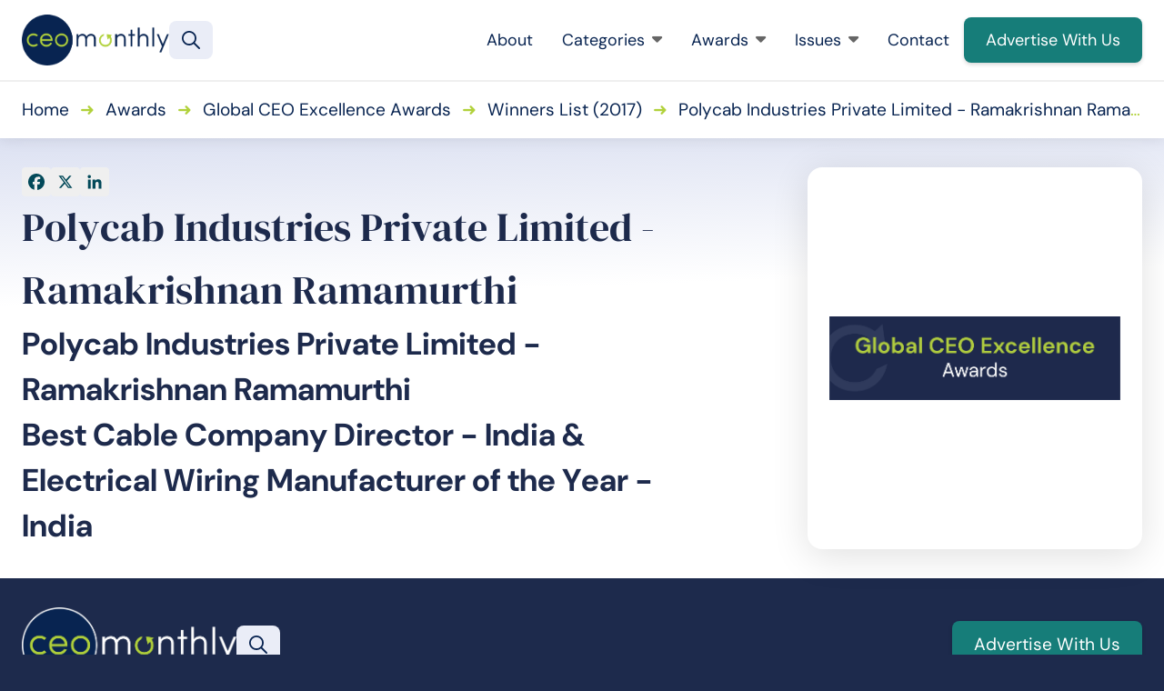

--- FILE ---
content_type: text/html; charset=UTF-8
request_url: https://www.ceo-review.com/winners/polycab-industries-private-limited-ramakrishnan-ramamurthi/
body_size: 11706
content:
<!DOCTYPE html>
<html lang="en-GB" class="aigm-ux">
<head>
    <meta charset="UTF-8">
    <meta name="viewport" content="width=device-width, initial-scale=1">
    <meta http-equiv="X-UA-Compatible" content="IE=edge">

        <link rel="preconnect" href="https://production.aiglobalmedia.net">
    <link rel="dns-prefetch" href="https://production.aiglobalmedia.net">

    
    <script src="https://js-de.sentry-cdn.com/928b0ecef765c065ae841d86a2f67312.min.js" crossorigin="anonymous"></script>
    <!-- Google Tag Manager -->
    <script>(function(w,d,s,l,i){w[l]=w[l]||[];w[l].push({'gtm.start':
    new Date().getTime(),event:'gtm.js'});var f=d.getElementsByTagName(s)[0],
    j=d.createElement(s),dl=l!='dataLayer'?'&l='+l:'';j.async=true;j.src=
    'https://www.googletagmanager.com/gtm.js?id='+i+dl;f.parentNode.insertBefore(j,f);
    })(window,document,'script','dataLayer','GTM-N8SJGBD');</script>
    <!-- End Google Tag Manager -->

    <!-- Google tag (gtag.js) -->
    <script>
        window.dataLayer = window.dataLayer || [];
        function gtag(){dataLayer.push(arguments);}
    </script>

    <meta name='robots' content='index, follow, max-image-preview:large, max-snippet:-1, max-video-preview:-1' />

	<!-- This site is optimized with the Yoast SEO plugin v26.8 - https://yoast.com/product/yoast-seo-wordpress/ -->
	<title>Polycab Industries Private Limited - Ramakrishnan Ramamurthi (2017 Winner: Global CEO Excellence Awards) - CEO Monthly</title>
	<meta name="description" content="Polycab Industries Private Limited - Ramakrishnan Ramamurthi is one of the 2017 winners of the Global CEO Excellence Awards at CEO Monthly." />
	<link rel="canonical" href="https://www.ceo-review.com/winners/polycab-industries-private-limited-ramakrishnan-ramamurthi/" />
	<meta property="og:locale" content="en_GB" />
	<meta property="og:type" content="article" />
	<meta property="og:title" content="Polycab Industries Private Limited - Ramakrishnan Ramamurthi (2017 Winner: Global CEO Excellence Awards) - CEO Monthly" />
	<meta property="og:description" content="Polycab Industries Private Limited - Ramakrishnan Ramamurthi is one of the 2017 winners of the Global CEO Excellence Awards at CEO Monthly." />
	<meta property="og:url" content="https://www.ceo-review.com/winners/polycab-industries-private-limited-ramakrishnan-ramamurthi/" />
	<meta property="og:site_name" content="CEO Monthly" />
	<meta property="article:publisher" content="https://www.facebook.com/CEOmonthlymag/" />
	<meta property="og:image" content="https://www.ceo-review.com/wp-content/uploads/2025/01/og-image-ceo.jpg" />
	<meta property="og:image:width" content="1920" />
	<meta property="og:image:height" content="1080" /><meta property="og:image" content="https://www.ceo-review.com/wp-content/uploads/2021/11/ceo.jpg" />
	<meta property="og:image:width" content="1920" />
	<meta property="og:image:height" content="1080" />
	<meta name="twitter:card" content="summary_large_image" />
	<meta name="twitter:site" content="@CEO_Monthly" />
	<script type="application/ld+json" class="yoast-schema-graph">{"@context":"https://schema.org","@graph":[{"@type":"WebPage","@id":"https://www.ceo-review.com/winners/polycab-industries-private-limited-ramakrishnan-ramamurthi/","url":"https://www.ceo-review.com/winners/polycab-industries-private-limited-ramakrishnan-ramamurthi/","name":"Polycab Industries Private Limited - Ramakrishnan Ramamurthi - CEO Monthly","isPartOf":{"@id":"https://www.ceo-review.com/#website"},"datePublished":"2017-09-21T00:00:00+00:00","description":"Polycab Industries Private Limited - Ramakrishnan Ramamurthi - 2017 winner.","breadcrumb":{"@id":"https://www.ceo-review.com/winners/polycab-industries-private-limited-ramakrishnan-ramamurthi/#breadcrumb"},"inLanguage":"en-GB","potentialAction":[{"@type":"ReadAction","target":["https://www.ceo-review.com/winners/polycab-industries-private-limited-ramakrishnan-ramamurthi/"]}]},{"@type":"BreadcrumbList","@id":"https://www.ceo-review.com/winners/polycab-industries-private-limited-ramakrishnan-ramamurthi/#breadcrumb","itemListElement":[{"@type":"ListItem","position":1,"name":"Home","item":"/"},{"@type":"ListItem","position":2,"name":"Awards","item":"/our-awards/"},{"@type":"ListItem","position":3,"name":"Global CEO Excellence Awards","item":"https://www.ceo-review.com/awards/global-ceo-excellence-awards/"},{"@type":"ListItem","position":4,"name":"Winners List (2017)","item":"https://www.ceo-review.com/hall-of-fame/global-ceo-excellence-awards-2017/"},{"@type":"ListItem","position":5,"name":"Polycab Industries Private Limited - Ramakrishnan Ramamurthi"}]},{"@type":"WebSite","@id":"https://www.ceo-review.com/#website","url":"https://www.ceo-review.com/","name":"CEO Monthly","description":"All the latest news and articles for CEOs","potentialAction":[{"@type":"SearchAction","target":{"@type":"EntryPoint","urlTemplate":"https://www.ceo-review.com/?s={search_term_string}"},"query-input":{"@type":"PropertyValueSpecification","valueRequired":true,"valueName":"search_term_string"}}],"inLanguage":"en-GB"}]}</script>
	<!-- / Yoast SEO plugin. -->


<link rel='dns-prefetch' href='//static.addtoany.com' />
<style id='wp-img-auto-sizes-contain-inline-css'>
img:is([sizes=auto i],[sizes^="auto," i]){contain-intrinsic-size:3000px 1500px}
/*# sourceURL=wp-img-auto-sizes-contain-inline-css */
</style>
<style id='wp-block-library-inline-css'>
:root{--wp-block-synced-color:#7a00df;--wp-block-synced-color--rgb:122,0,223;--wp-bound-block-color:var(--wp-block-synced-color);--wp-editor-canvas-background:#ddd;--wp-admin-theme-color:#007cba;--wp-admin-theme-color--rgb:0,124,186;--wp-admin-theme-color-darker-10:#006ba1;--wp-admin-theme-color-darker-10--rgb:0,107,160.5;--wp-admin-theme-color-darker-20:#005a87;--wp-admin-theme-color-darker-20--rgb:0,90,135;--wp-admin-border-width-focus:2px}@media (min-resolution:192dpi){:root{--wp-admin-border-width-focus:1.5px}}.wp-element-button{cursor:pointer}:root .has-very-light-gray-background-color{background-color:#eee}:root .has-very-dark-gray-background-color{background-color:#313131}:root .has-very-light-gray-color{color:#eee}:root .has-very-dark-gray-color{color:#313131}:root .has-vivid-green-cyan-to-vivid-cyan-blue-gradient-background{background:linear-gradient(135deg,#00d084,#0693e3)}:root .has-purple-crush-gradient-background{background:linear-gradient(135deg,#34e2e4,#4721fb 50%,#ab1dfe)}:root .has-hazy-dawn-gradient-background{background:linear-gradient(135deg,#faaca8,#dad0ec)}:root .has-subdued-olive-gradient-background{background:linear-gradient(135deg,#fafae1,#67a671)}:root .has-atomic-cream-gradient-background{background:linear-gradient(135deg,#fdd79a,#004a59)}:root .has-nightshade-gradient-background{background:linear-gradient(135deg,#330968,#31cdcf)}:root .has-midnight-gradient-background{background:linear-gradient(135deg,#020381,#2874fc)}:root{--wp--preset--font-size--normal:16px;--wp--preset--font-size--huge:42px}.has-regular-font-size{font-size:1em}.has-larger-font-size{font-size:2.625em}.has-normal-font-size{font-size:var(--wp--preset--font-size--normal)}.has-huge-font-size{font-size:var(--wp--preset--font-size--huge)}.has-text-align-center{text-align:center}.has-text-align-left{text-align:left}.has-text-align-right{text-align:right}.has-fit-text{white-space:nowrap!important}#end-resizable-editor-section{display:none}.aligncenter{clear:both}.items-justified-left{justify-content:flex-start}.items-justified-center{justify-content:center}.items-justified-right{justify-content:flex-end}.items-justified-space-between{justify-content:space-between}.screen-reader-text{border:0;clip-path:inset(50%);height:1px;margin:-1px;overflow:hidden;padding:0;position:absolute;width:1px;word-wrap:normal!important}.screen-reader-text:focus{background-color:#ddd;clip-path:none;color:#444;display:block;font-size:1em;height:auto;left:5px;line-height:normal;padding:15px 23px 14px;text-decoration:none;top:5px;width:auto;z-index:100000}html :where(.has-border-color){border-style:solid}html :where([style*=border-top-color]){border-top-style:solid}html :where([style*=border-right-color]){border-right-style:solid}html :where([style*=border-bottom-color]){border-bottom-style:solid}html :where([style*=border-left-color]){border-left-style:solid}html :where([style*=border-width]){border-style:solid}html :where([style*=border-top-width]){border-top-style:solid}html :where([style*=border-right-width]){border-right-style:solid}html :where([style*=border-bottom-width]){border-bottom-style:solid}html :where([style*=border-left-width]){border-left-style:solid}html :where(img[class*=wp-image-]){height:auto;max-width:100%}:where(figure){margin:0 0 1em}html :where(.is-position-sticky){--wp-admin--admin-bar--position-offset:var(--wp-admin--admin-bar--height,0px)}@media screen and (max-width:600px){html :where(.is-position-sticky){--wp-admin--admin-bar--position-offset:0px}}

/*# sourceURL=wp-block-library-inline-css */
</style><style id='global-styles-inline-css'>
:root{--wp--preset--aspect-ratio--square: 1;--wp--preset--aspect-ratio--4-3: 4/3;--wp--preset--aspect-ratio--3-4: 3/4;--wp--preset--aspect-ratio--3-2: 3/2;--wp--preset--aspect-ratio--2-3: 2/3;--wp--preset--aspect-ratio--16-9: 16/9;--wp--preset--aspect-ratio--9-16: 9/16;--wp--preset--color--black: #000000;--wp--preset--color--cyan-bluish-gray: #abb8c3;--wp--preset--color--white: #ffffff;--wp--preset--color--pale-pink: #f78da7;--wp--preset--color--vivid-red: #cf2e2e;--wp--preset--color--luminous-vivid-orange: #ff6900;--wp--preset--color--luminous-vivid-amber: #fcb900;--wp--preset--color--light-green-cyan: #7bdcb5;--wp--preset--color--vivid-green-cyan: #00d084;--wp--preset--color--pale-cyan-blue: #8ed1fc;--wp--preset--color--vivid-cyan-blue: #0693e3;--wp--preset--color--vivid-purple: #9b51e0;--wp--preset--gradient--vivid-cyan-blue-to-vivid-purple: linear-gradient(135deg,rgb(6,147,227) 0%,rgb(155,81,224) 100%);--wp--preset--gradient--light-green-cyan-to-vivid-green-cyan: linear-gradient(135deg,rgb(122,220,180) 0%,rgb(0,208,130) 100%);--wp--preset--gradient--luminous-vivid-amber-to-luminous-vivid-orange: linear-gradient(135deg,rgb(252,185,0) 0%,rgb(255,105,0) 100%);--wp--preset--gradient--luminous-vivid-orange-to-vivid-red: linear-gradient(135deg,rgb(255,105,0) 0%,rgb(207,46,46) 100%);--wp--preset--gradient--very-light-gray-to-cyan-bluish-gray: linear-gradient(135deg,rgb(238,238,238) 0%,rgb(169,184,195) 100%);--wp--preset--gradient--cool-to-warm-spectrum: linear-gradient(135deg,rgb(74,234,220) 0%,rgb(151,120,209) 20%,rgb(207,42,186) 40%,rgb(238,44,130) 60%,rgb(251,105,98) 80%,rgb(254,248,76) 100%);--wp--preset--gradient--blush-light-purple: linear-gradient(135deg,rgb(255,206,236) 0%,rgb(152,150,240) 100%);--wp--preset--gradient--blush-bordeaux: linear-gradient(135deg,rgb(254,205,165) 0%,rgb(254,45,45) 50%,rgb(107,0,62) 100%);--wp--preset--gradient--luminous-dusk: linear-gradient(135deg,rgb(255,203,112) 0%,rgb(199,81,192) 50%,rgb(65,88,208) 100%);--wp--preset--gradient--pale-ocean: linear-gradient(135deg,rgb(255,245,203) 0%,rgb(182,227,212) 50%,rgb(51,167,181) 100%);--wp--preset--gradient--electric-grass: linear-gradient(135deg,rgb(202,248,128) 0%,rgb(113,206,126) 100%);--wp--preset--gradient--midnight: linear-gradient(135deg,rgb(2,3,129) 0%,rgb(40,116,252) 100%);--wp--preset--font-size--small: 13px;--wp--preset--font-size--medium: 20px;--wp--preset--font-size--large: 36px;--wp--preset--font-size--x-large: 42px;--wp--preset--spacing--20: 0.44rem;--wp--preset--spacing--30: 0.67rem;--wp--preset--spacing--40: 1rem;--wp--preset--spacing--50: 1.5rem;--wp--preset--spacing--60: 2.25rem;--wp--preset--spacing--70: 3.38rem;--wp--preset--spacing--80: 5.06rem;--wp--preset--shadow--natural: 6px 6px 9px rgba(0, 0, 0, 0.2);--wp--preset--shadow--deep: 12px 12px 50px rgba(0, 0, 0, 0.4);--wp--preset--shadow--sharp: 6px 6px 0px rgba(0, 0, 0, 0.2);--wp--preset--shadow--outlined: 6px 6px 0px -3px rgb(255, 255, 255), 6px 6px rgb(0, 0, 0);--wp--preset--shadow--crisp: 6px 6px 0px rgb(0, 0, 0);}:where(.is-layout-flex){gap: 0.5em;}:where(.is-layout-grid){gap: 0.5em;}body .is-layout-flex{display: flex;}.is-layout-flex{flex-wrap: wrap;align-items: center;}.is-layout-flex > :is(*, div){margin: 0;}body .is-layout-grid{display: grid;}.is-layout-grid > :is(*, div){margin: 0;}:where(.wp-block-columns.is-layout-flex){gap: 2em;}:where(.wp-block-columns.is-layout-grid){gap: 2em;}:where(.wp-block-post-template.is-layout-flex){gap: 1.25em;}:where(.wp-block-post-template.is-layout-grid){gap: 1.25em;}.has-black-color{color: var(--wp--preset--color--black) !important;}.has-cyan-bluish-gray-color{color: var(--wp--preset--color--cyan-bluish-gray) !important;}.has-white-color{color: var(--wp--preset--color--white) !important;}.has-pale-pink-color{color: var(--wp--preset--color--pale-pink) !important;}.has-vivid-red-color{color: var(--wp--preset--color--vivid-red) !important;}.has-luminous-vivid-orange-color{color: var(--wp--preset--color--luminous-vivid-orange) !important;}.has-luminous-vivid-amber-color{color: var(--wp--preset--color--luminous-vivid-amber) !important;}.has-light-green-cyan-color{color: var(--wp--preset--color--light-green-cyan) !important;}.has-vivid-green-cyan-color{color: var(--wp--preset--color--vivid-green-cyan) !important;}.has-pale-cyan-blue-color{color: var(--wp--preset--color--pale-cyan-blue) !important;}.has-vivid-cyan-blue-color{color: var(--wp--preset--color--vivid-cyan-blue) !important;}.has-vivid-purple-color{color: var(--wp--preset--color--vivid-purple) !important;}.has-black-background-color{background-color: var(--wp--preset--color--black) !important;}.has-cyan-bluish-gray-background-color{background-color: var(--wp--preset--color--cyan-bluish-gray) !important;}.has-white-background-color{background-color: var(--wp--preset--color--white) !important;}.has-pale-pink-background-color{background-color: var(--wp--preset--color--pale-pink) !important;}.has-vivid-red-background-color{background-color: var(--wp--preset--color--vivid-red) !important;}.has-luminous-vivid-orange-background-color{background-color: var(--wp--preset--color--luminous-vivid-orange) !important;}.has-luminous-vivid-amber-background-color{background-color: var(--wp--preset--color--luminous-vivid-amber) !important;}.has-light-green-cyan-background-color{background-color: var(--wp--preset--color--light-green-cyan) !important;}.has-vivid-green-cyan-background-color{background-color: var(--wp--preset--color--vivid-green-cyan) !important;}.has-pale-cyan-blue-background-color{background-color: var(--wp--preset--color--pale-cyan-blue) !important;}.has-vivid-cyan-blue-background-color{background-color: var(--wp--preset--color--vivid-cyan-blue) !important;}.has-vivid-purple-background-color{background-color: var(--wp--preset--color--vivid-purple) !important;}.has-black-border-color{border-color: var(--wp--preset--color--black) !important;}.has-cyan-bluish-gray-border-color{border-color: var(--wp--preset--color--cyan-bluish-gray) !important;}.has-white-border-color{border-color: var(--wp--preset--color--white) !important;}.has-pale-pink-border-color{border-color: var(--wp--preset--color--pale-pink) !important;}.has-vivid-red-border-color{border-color: var(--wp--preset--color--vivid-red) !important;}.has-luminous-vivid-orange-border-color{border-color: var(--wp--preset--color--luminous-vivid-orange) !important;}.has-luminous-vivid-amber-border-color{border-color: var(--wp--preset--color--luminous-vivid-amber) !important;}.has-light-green-cyan-border-color{border-color: var(--wp--preset--color--light-green-cyan) !important;}.has-vivid-green-cyan-border-color{border-color: var(--wp--preset--color--vivid-green-cyan) !important;}.has-pale-cyan-blue-border-color{border-color: var(--wp--preset--color--pale-cyan-blue) !important;}.has-vivid-cyan-blue-border-color{border-color: var(--wp--preset--color--vivid-cyan-blue) !important;}.has-vivid-purple-border-color{border-color: var(--wp--preset--color--vivid-purple) !important;}.has-vivid-cyan-blue-to-vivid-purple-gradient-background{background: var(--wp--preset--gradient--vivid-cyan-blue-to-vivid-purple) !important;}.has-light-green-cyan-to-vivid-green-cyan-gradient-background{background: var(--wp--preset--gradient--light-green-cyan-to-vivid-green-cyan) !important;}.has-luminous-vivid-amber-to-luminous-vivid-orange-gradient-background{background: var(--wp--preset--gradient--luminous-vivid-amber-to-luminous-vivid-orange) !important;}.has-luminous-vivid-orange-to-vivid-red-gradient-background{background: var(--wp--preset--gradient--luminous-vivid-orange-to-vivid-red) !important;}.has-very-light-gray-to-cyan-bluish-gray-gradient-background{background: var(--wp--preset--gradient--very-light-gray-to-cyan-bluish-gray) !important;}.has-cool-to-warm-spectrum-gradient-background{background: var(--wp--preset--gradient--cool-to-warm-spectrum) !important;}.has-blush-light-purple-gradient-background{background: var(--wp--preset--gradient--blush-light-purple) !important;}.has-blush-bordeaux-gradient-background{background: var(--wp--preset--gradient--blush-bordeaux) !important;}.has-luminous-dusk-gradient-background{background: var(--wp--preset--gradient--luminous-dusk) !important;}.has-pale-ocean-gradient-background{background: var(--wp--preset--gradient--pale-ocean) !important;}.has-electric-grass-gradient-background{background: var(--wp--preset--gradient--electric-grass) !important;}.has-midnight-gradient-background{background: var(--wp--preset--gradient--midnight) !important;}.has-small-font-size{font-size: var(--wp--preset--font-size--small) !important;}.has-medium-font-size{font-size: var(--wp--preset--font-size--medium) !important;}.has-large-font-size{font-size: var(--wp--preset--font-size--large) !important;}.has-x-large-font-size{font-size: var(--wp--preset--font-size--x-large) !important;}
/*# sourceURL=global-styles-inline-css */
</style>

<style id='classic-theme-styles-inline-css'>
/*! This file is auto-generated */
.wp-block-button__link{color:#fff;background-color:#32373c;border-radius:9999px;box-shadow:none;text-decoration:none;padding:calc(.667em + 2px) calc(1.333em + 2px);font-size:1.125em}.wp-block-file__button{background:#32373c;color:#fff;text-decoration:none}
/*# sourceURL=/wp-includes/css/classic-themes.min.css */
</style>
<link rel='stylesheet' id='addtoany-css' href='https://www.ceo-review.com/wp-content/plugins/add-to-any/addtoany.min.css?ver=1.16' media='all' />
<script id="addtoany-core-js-before">
window.a2a_config=window.a2a_config||{};a2a_config.callbacks=[];a2a_config.overlays=[];a2a_config.templates={};a2a_localize = {
	Share: "Share",
	Save: "Save",
	Subscribe: "Subscribe",
	Email: "Email",
	Bookmark: "Bookmark",
	ShowAll: "Show All",
	ShowLess: "Show less",
	FindServices: "Find service(s)",
	FindAnyServiceToAddTo: "Instantly find any service to add to",
	PoweredBy: "Powered by",
	ShareViaEmail: "Share via email",
	SubscribeViaEmail: "Subscribe via email",
	BookmarkInYourBrowser: "Bookmark in your browser",
	BookmarkInstructions: "Press Ctrl+D or \u2318+D to bookmark this page",
	AddToYourFavorites: "Add to your favourites",
	SendFromWebOrProgram: "Send from any email address or email program",
	EmailProgram: "Email program",
	More: "More&#8230;",
	ThanksForSharing: "Thanks for sharing!",
	ThanksForFollowing: "Thanks for following!"
};


//# sourceURL=addtoany-core-js-before
</script>
<script defer src="https://static.addtoany.com/menu/page.js" id="addtoany-core-js"></script>
<script src="https://www.ceo-review.com/wp-includes/js/jquery/jquery.min.js?ver=3.7.1" id="jquery-core-js"></script>
<script src="https://www.ceo-review.com/wp-includes/js/jquery/jquery-migrate.min.js?ver=3.4.1" id="jquery-migrate-js"></script>
<script defer src="https://www.ceo-review.com/wp-content/plugins/add-to-any/addtoany.min.js?ver=1.1" id="addtoany-jquery-js"></script>
<script src="https://www.ceo-review.com/wp-content/plugins/davina-response/public/js/davina-response-public.js?ver=1.12.0" id="davina-response-js"></script>
        <!-- AI Global Media - Global Core Code -->
    <script>
        window.aigm_core_loaded = false;
        window.aigm_core_loaded_events = [];
        window.onAIGMCoreLoaded = (callback) => {
            if(window.aigm_core_loaded) { callback(); return; }
            window.aigm_core_loaded_events.push(callback);
        };
    </script>
    <link href="https://production.aiglobalmedia.net/assets/ai-global-media-core/public/core.min.css?v=1.21" rel="preload stylesheet" as="style" type="text/css">
    <script src="https://production.aiglobalmedia.net/assets/ai-global-media-core/public/core.min.js?v=1.21" async></script>
        <link rel="preload" href="https://production.aiglobalmedia.net/assets/webfonts/font-awesome/css/all.min.css" as="style" onload="this.onload=null;this.rel='stylesheet';">
    <link rel="icon" href="https://www.ceo-review.com/wp-content/uploads/2021/11/cropped-favicon-32x32.png" sizes="32x32" />
<link rel="icon" href="https://www.ceo-review.com/wp-content/uploads/2021/11/cropped-favicon-192x192.png" sizes="192x192" />
<link rel="apple-touch-icon" href="https://www.ceo-review.com/wp-content/uploads/2021/11/cropped-favicon-180x180.png" />
<meta name="msapplication-TileImage" content="https://www.ceo-review.com/wp-content/uploads/2021/11/cropped-favicon-270x270.png" />

    <link rel="preload stylesheet" href="https://www.ceo-review.com/wp-content/themes/ceo-monthly-theme/theme-assets/css/public/main.min.css?v=1768997337" as="style"><script src="https://www.ceo-review.com/wp-content/themes/ceo-monthly-theme/theme-assets/js/public/main.min.js?v=1768997337" defer></script></head>

<body class="wp-singular winners-template-default single single-winners postid-11778 wp-theme-ceo-monthly-theme">

    <!-- Google Tag Manager (noscript) -->
    <noscript><iframe src="https://www.googletagmanager.com/ns.html?id=GTM-N8SJGBD" height="0" width="0" style="display:none;visibility:hidden"></iframe></noscript>
    <!-- End Google Tag Manager (noscript) -->

        <noscript id="aigm-js-noscript-warning">
        <div style="position: fixed; bottom: 0px; left: 0px; z-index: 500; background: red; width: 100%; padding: 16px 20px; text-align: center; color: #fff; font-weight: 600; font-size: 18px;">
            <span>Please enable JavaScript in your web browser settings, under the site permissions section to unlock full site functionality.</span> 
            <a href="https://www.enable-javascript.com/" target="_blank" rel="nofollow" style="color: #ffc9c9; text-decoration: underline; text-underline-offset: 0px; text-underline-position: under; text-decoration-color: rgb(255 255 255 / 50%);">Click here for help.</a>
        </div>
    </noscript>

    <div class="main-site-content">

        <div data-page-load-indicator></div>

        <!-- Header & Navigation -->
        <nav class="header">
            <div class="container">
                <a href="/" class="logo">
                    <img src="https://production.aiglobalmedia.net/assets/images/brand-logos/brand-ceo.png" alt="CEO Monthly">
                </a>

                <div class="global-search-button" data-tooltip-placement="right" title="Search" onClick="window.showSiteSearch();"><svg xmlns="http://www.w3.org/2000/svg" fill="none" viewBox="3.47 3.96 16.65 16.65">   <path fill-rule="evenodd" clip-rule="evenodd" d="M4.96582 10.6037C4.96582 7.76343 7.26831 5.46094 10.1086 5.46094C12.9488 5.46094 15.2513 7.76343 15.2513 10.6037C15.2513 13.444 12.9488 15.7464 10.1086 15.7464C7.26831 15.7464 4.96582 13.444 4.96582 10.6037ZM10.1086 3.96094C6.43988 3.96094 3.46582 6.935 3.46582 10.6037C3.46582 14.2724 6.43988 17.2464 10.1086 17.2464C11.6727 17.2464 13.1106 16.7058 14.2455 15.8013L18.8383 20.3941C19.1312 20.687 19.6061 20.687 19.8989 20.3941C20.1918 20.1012 20.1918 19.6263 19.8989 19.3334L15.3062 14.7406C16.2107 13.6057 16.7513 12.1678 16.7513 10.6037C16.7513 6.935 13.7773 3.96094 10.1086 3.96094Z" fill="#082451"></path> </svg></div>
                <div class="mobile-burger">
                    <svg class="open" xmlns="http://www.w3.org/2000/svg" viewBox="0 64 448 368"><path d="M0 88C0 74.7 10.7 64 24 64l400 0c13.3 0 24 10.7 24 24s-10.7 24-24 24L24 112C10.7 112 0 101.3 0 88zM0 248c0-13.3 10.7-24 24-24l400 0c13.3 0 24 10.7 24 24s-10.7 24-24 24L24 272c-13.3 0-24-10.7-24-24zM448 408c0 13.3-10.7 24-24 24L24 432c-13.3 0-24-10.7-24-24s10.7-24 24-24l400 0c13.3 0 24 10.7 24 24z"></path></svg>
                    <svg class="close" xmlns="http://www.w3.org/2000/svg" viewBox="-0.05 32.03 448.1 448.02"><path d="M41 39C31.6 29.7 16.4 29.7 7 39S-2.3 63.6 7 73l183 183L7 439c-9.4 9.4-9.4 24.6 0 33.9s24.6 9.4 33.9 0l183-183L407 473c9.4 9.4 24.6 9.4 33.9 0s9.4-24.6 0-33.9l-183-183L441 73c9.4-9.4 9.4-24.6 0-33.9s-24.6-9.4-33.9 0l-183 183L41 39z"></path></svg>
                </div>

                <div class="right">
                    <div class="nav-menu-items">
                        <div class="item">
                            <a href="/about-us/">About<i class="far mobile-icon fa-arrow-right-long"></i></a>
                        </div>
                        
                        <div class="item expand">
                            <a href="/articles/">Categories<i class="fa-solid fa-caret-down"></i><i class="far mobile-icon fa-chevron-down"></i></a>
                            
                            <div class="submenu">
                                <div class="spacer"></div>
                                
                                <div class="contents">
                                    <div class="big-cards is-blog">
                                        <a href="/articles/" class="card is-primary">
                                            <img src="/wp-content/uploads/2024/11/all-articles-image-NBVGA65A.jpg" alt="All Articles - person looking at laptop image" class="card-bg">
                                            <span class="card-name">View All Articles</span>
                                        </a>
                                        <a href="/category/articles/business-advice/" class="card">
                                            <img src="/wp-content/uploads/2024/11/category-business-advice.jpg" alt="Business Advice" class="card-bg">
                                            <span class="card-name">Business Advice</span>
                                        </a>
                                        <a href="/category/articles/business-spotlight/" class="card">
                                            <img src="/wp-content/uploads/2024/11/category-business-spotlight.jpg" alt="Business Spotlight" class="card-bg">
                                            <span class="card-name">Business Spotlight</span>
                                        </a>
                                        <a href="/category/articles/leadership/" class="card">
                                            <img src="/wp-content/uploads/2024/11/category-leadership.jpg" alt="Leadership" class="card-bg">
                                            <span class="card-name">Leadership</span>
                                        </a>
                                    </div>
                                </div>
                            </div>

                            <div class="overlay"></div>
                        </div>

                        <div class="item expand">
                            <a href="/our-awards/">Awards<i class="fa-solid fa-caret-down"></i><i class="far mobile-icon fa-chevron-down"></i></a>
                            
                            <div class="submenu">
                                <div class="spacer"></div>
                                
                                <div class="contents">
                                    <div class="big-cards is-awards">
                                        <a href="/our-awards/" class="card is-primary">
                                            <img src="/wp-content/uploads/2024/11/all-awards-nav-item-jHHBGTYTA.jpg" alt="All Awards - Man sitting image" class="card-bg">
                                            <span class="card-name">View All Awards</span>
                                        </a>
                                        <a href="https://www.ceo-review.com/awards/global-coo-excellence-awards/" class="card">
                                                        <img src="https://www.ceo-review.com/wp-content/uploads/2025/02/Global-COO-Excellence-Awards-FOR-WEB.png" alt="Award logo - Global COO Excellence Awards" class="card-bg">
                                                        <span class="card-name">Global COO Excellence Awards</span>
                                                        <div class="award-status-label is-announced">
            <span class="dot"></span>
            <span class="text">2025 Winners Announced</span>
        </div>
                                                    </a><a href="https://www.ceo-review.com/awards/leadership-innovation-awards/" class="card">
                                                        <img src="https://www.ceo-review.com/wp-content/uploads/2024/10/Leadership-Innovation-Awards-2024.jpg" alt="Award logo - Leadership Innovation Awards" class="card-bg">
                                                        <span class="card-name">Leadership Innovation Awards</span>
                                                        <div class="award-status-label is-announced">
            <span class="dot"></span>
            <span class="text">2024 Winners Announced</span>
        </div>
                                                    </a><a href="https://www.ceo-review.com/awards/canadian-ceo-of-the-year-awards/" class="card">
                                                        <img src="https://www.ceo-review.com/wp-content/uploads/2024/06/Canadian-CEO-of-the-Year-Awards-FOR-WEB.png" alt="Award logo - Canadian CEO of the Year Awards" class="card-bg">
                                                        <span class="card-name">Canadian CEO of the Year Awards</span>
                                                        <div class="award-status-label is-announced">
            <span class="dot"></span>
            <span class="text">2024 Winners Announced</span>
        </div>
                                                    </a>                                    </div>
                                </div>
                            </div>

                            <div class="overlay"></div>
                        </div>

                        <div class="item expand">
                            <a href="/latest-issues/">Issues<i class="fa-solid fa-caret-down"></i><i class="far mobile-icon fa-chevron-down"></i></a>
                            
                            <div class="submenu">
                                <div class="spacer"></div>
                                
                                <div class="contents">
                                    <div class="big-cards is-issues">
                                        <a href="/latest-issues/" class="card is-primary">
                                            <img src="/wp-content/uploads/2024/11/all-magazines-image-NNBVGAGA.jpg" alt="All Magazines - Person holding magazines image" class="card-bg">
                                            <span class="card-name">View All Magazines</span>
                                        </a>
                                        <a href="https://www.ceo-review.com/january-2026/" class="card">
                                                            <img src="https://www.ceo-review.com/wp-content/uploads/2026/01/CEO-Jan-2026-COVER-730x1024.jpg" alt="Magazine - January 2026" class="card-bg">
                                                            <span class="card-name">January 2026</span>
                                                        </a><a href="https://www.ceo-review.com/december-2025/" class="card">
                                                            <img src="https://www.ceo-review.com/wp-content/uploads/2025/12/CEO-Monthly-December-2025-COVER-730x1024.jpg" alt="Magazine - December 2025" class="card-bg">
                                                            <span class="card-name">December 2025</span>
                                                        </a><a href="https://www.ceo-review.com/november-2025/" class="card">
                                                            <img src="https://www.ceo-review.com/wp-content/uploads/2025/11/CEO-Monthly-November-2025-COVER-724x1024.jpg" alt="Magazine - November 2025" class="card-bg">
                                                            <span class="card-name">November 2025</span>
                                                        </a>                                    </div>
                                </div>
                            </div>

                            <div class="overlay"></div>
                        </div>

                        <div class="item">
                            <a href="/contact-us/">Contact<i class="far mobile-icon fa-arrow-right-long"></i></a>
                        </div>

                        <div class="highlight">
                            <a class="flex button primary" href="/advertise-with-us/"><span>Advertise With Us</span></a>
                        </div>
                    </div>
                </div>
            </div>
        </nav>

        <div class="global-search-banner object--hidden">
            <div class="banner">
                <div class="container">
                    <input type="text" placeholder="Enter your search term..." value="">
                    <div class="close-button-global" onClick="window.closeSiteSearch();" data-tooltip-placement="left" title="Close">
                        <svg xmlns="http://www.w3.org/2000/svg" fill="none" viewBox="10.97 12.02 23.93 24.65"><line x1="1" y1="-1" x2="32.0105" y2="-1" transform="matrix(0.707107 -0.707107 0.691431 0.722442 11.9514 36.3812)" stroke="#082451" stroke-width="2" stroke-linecap="round"></line><line x1="1" y1="-1" x2="32.013" y2="-1" transform="matrix(-0.683922 -0.729872 0.714373 -0.699434 35.0542 35.7059)" stroke="#082451" stroke-width="2" stroke-linecap="round"></line></svg>
                    </div>
                </div>
            </div>
            <div class="overlay"></div>
        </div>
<section class="breadcrumb1" data-header-fix><div class="container"><p class="main-breadcrumb"><span><span><a class="mainlink" href="/">Home</a></span>➜<span><a class="mainlink" href="/our-awards/">Awards</a></span>➜<span><a class="mainlink" href="https://www.ceo-review.com/awards/global-ceo-excellence-awards/">Global CEO Excellence Awards</a></span>➜<span><a class="mainlink" href="https://www.ceo-review.com/hall-of-fame/global-ceo-excellence-awards-2017/">Winners List (2017)</a></span>➜<span class="breadcrumb_last" aria-current="page">Polycab Industries Private Limited - Ramakrishnan Ramamurthi</span></span></p></div></section>
<section class="winner1 bg--white bg--white-gradient text-default-colours">
    <div class="container">
        <div class="sides sides-full-height-image">
            <div class="side text">
                <div class="title">
                                                                <div class="addtoany_shortcode"><div class="a2a_kit a2a_kit_size_32 addtoany_list" data-a2a-url="https://www.ceo-review.com/winners/polycab-industries-private-limited-ramakrishnan-ramamurthi/" data-a2a-title="Polycab Industries Private Limited – Ramakrishnan Ramamurthi"><a class="a2a_button_facebook" href="https://www.addtoany.com/add_to/facebook?linkurl=https%3A%2F%2Fwww.ceo-review.com%2Fwinners%2Fpolycab-industries-private-limited-ramakrishnan-ramamurthi%2F&amp;linkname=Polycab%20Industries%20Private%20Limited%20%E2%80%93%20Ramakrishnan%20Ramamurthi" title="Facebook" rel="nofollow noopener" target="_blank"></a><a class="a2a_button_x" href="https://www.addtoany.com/add_to/x?linkurl=https%3A%2F%2Fwww.ceo-review.com%2Fwinners%2Fpolycab-industries-private-limited-ramakrishnan-ramamurthi%2F&amp;linkname=Polycab%20Industries%20Private%20Limited%20%E2%80%93%20Ramakrishnan%20Ramamurthi" title="X" rel="nofollow noopener" target="_blank"></a><a class="a2a_button_linkedin" href="https://www.addtoany.com/add_to/linkedin?linkurl=https%3A%2F%2Fwww.ceo-review.com%2Fwinners%2Fpolycab-industries-private-limited-ramakrishnan-ramamurthi%2F&amp;linkname=Polycab%20Industries%20Private%20Limited%20%E2%80%93%20Ramakrishnan%20Ramamurthi" title="LinkedIn" rel="nofollow noopener" target="_blank"></a></div></div>                                        <h1 class="font--titles">Polycab Industries Private Limited - Ramakrishnan Ramamurthi</h1>
                    <div class="aigm-rich-text font--para">
                        <div class="columnsize mastercolumn4"><div class="inner"><div class="templatefull column4 noblocksort last"><div class="templateblock blockw4 last"><div class="templateelement emailelm colw4 last"><div class="elmcontainer text"><div class="textelm"><h2>Polycab Industries Private Limited - Ramakrishnan Ramamurthi</h2><h2><span class="colour1">Best Cable Company Director - India & Electrical Wiring Manufacturer of the Year - India </span></h2><p></p></div></div></div></div></div></div></div>                    </div>
                </div>

                            </div>
            <div class="side image">
                <img src="https://www.ceo-review.com/wp-content/uploads/2019/10/Global-CEO-Excellence-Awards-FOR-WEB.png" alt="Award logo for winner - Global CEO Excellence Awards" fetchpriority="high" class="main">            </div>
        </div>
    </div>
</section>



        <div class="to-top" title="Scroll to top" data-tooltip-closer data-tooltip-placement="left">
            <svg xmlns="http://www.w3.org/2000/svg" viewBox="0 0 384 512"><path d="M203.3 36.7c-6.2-6.2-16.4-6.2-22.6 0l-176 176c-6.2 6.2-6.2 16.4 0 22.6s16.4 6.2 22.6 0L176 86.6 176 464c0 8.8 7.2 16 16 16s16-7.2 16-16l0-377.4L356.7 235.3c6.2 6.2 16.4 6.2 22.6 0s6.2-16.4 0-22.6l-176-176z" fill="currentColor"/></svg>
        </div>

        <footer class="aigm-footer">
            <div class="main">
                <div class="container">
                    
                    <div class="full-logo-block">
                        <a class="logo" href="/">
                            <img src="https://production.aiglobalmedia.net/assets/images/brand-logos/brand-ceo-white-outline.png" alt="Footer Logo" loading="lazy" decoding="async">
                        </a>
                        <div class="global-search-button" data-tooltip-placement="right" title="Search" onClick="window.showSiteSearch();"><svg xmlns="http://www.w3.org/2000/svg" fill="none" viewBox="3.47 3.96 16.65 16.65">   <path fill-rule="evenodd" clip-rule="evenodd" d="M4.96582 10.6037C4.96582 7.76343 7.26831 5.46094 10.1086 5.46094C12.9488 5.46094 15.2513 7.76343 15.2513 10.6037C15.2513 13.444 12.9488 15.7464 10.1086 15.7464C7.26831 15.7464 4.96582 13.444 4.96582 10.6037ZM10.1086 3.96094C6.43988 3.96094 3.46582 6.935 3.46582 10.6037C3.46582 14.2724 6.43988 17.2464 10.1086 17.2464C11.6727 17.2464 13.1106 16.7058 14.2455 15.8013L18.8383 20.3941C19.1312 20.687 19.6061 20.687 19.8989 20.3941C20.1918 20.1012 20.1918 19.6263 19.8989 19.3334L15.3062 14.7406C16.2107 13.6057 16.7513 12.1678 16.7513 10.6037C16.7513 6.935 13.7773 3.96094 10.1086 3.96094Z" fill="#082451"></path> </svg></div>                        <a href="/advertise-with-us/" class="button primary flex"><span>Advertise With Us</span></a>
                    </div>

                    <div class="break x2"></div>

                    <div class="sides">
                        <div class="side grow">
                            <div class="follow-socials">
                                <div class="social-buttons-global">
                                    <a class="facebook" target="_blank" href="https://www.facebook.com/CEOmonthlymag/" title="Follow us on Facebook"><i class="fab fa-facebook"></i><span class="screen-reader-text">Facebook</span></a>
                                    <a class="twitter" target="_blank" href="https://x.com/CEO_Monthly" title="Follow us on X"><i class="fab fa-x-twitter"></i><span class="screen-reader-text">X</span></a>
                                    <a class="linkedin" target="_blank" href="https://www.linkedin.com/company/ceomonthly/" title="Follow us on LinkedIn"><i class="fab fa-linkedin-in"></i><span class="screen-reader-text">LinkedIn</span></a>
                                </div>
                            </div>

                            <div class="break x2"></div>

                            <p class="about-text">CEO Monthly offers the very latest insight, interviews and profiles of Chief Executive Officers from across the breadth of the global corporate landscape.</p>

                            <div class="break x2"></div>

                            <div class="buttons">
                                <button onClick="openSubscribeForm();" class="button secondary flex"><span>Quick Subscribe</span></button>
                            </div>

                            <div class="mobile-footer-links faq-boxes" data-faq-style="arrows">
                                <div>
                                    <div class="top">
                                        <strong>Quick Links</strong>
                                    </div>
                                    <div class="answer">
                                        <a class="mainlink" href="/">Home</a>
                                        <a class="mainlink" href="/about-us/">About Us</a>
                                        <a class="mainlink" href="/contact-us/">Contact Us</a>
                                        <a class="mainlink" href="/articles/">Our Blog</a>
                                        <a class="mainlink" href="/issues/ceo-media-pack/" target="_blank">Media Pack</a>
                                    </div>
                                </div>
                                <div>
                                    <div class="top">
                                        <strong>Awards</strong>
                                    </div>
                                    <div class="answer">
                                        <a class="mainlink" href="/our-awards/">Our Awards</a>
                                        <a class="mainlink" href="/recent-winners/">Recent Winners</a>
                                        <a class="mainlink" href="https://www.aiglobalmedialtd.com/our-team/" target="_blank">Meet The Team</a>
                                        <a class="mainlink" href="/archived-awards/">Archived Awards</a>
                                    </div>
                                </div>
                                <div>
                                    <div class="top">
                                        <strong>Issues</strong>
                                    </div>
                                    <div class="answer">
                                        <a class="mainlink" href="/latest-issues/">Our Publications</a>
                                        <a class="mainlink" href="https://www.ceo-review.com/january-2026/">January 2026</a><a class="mainlink" href="https://www.ceo-review.com/december-2025/">December 2025</a><a class="mainlink" href="https://www.ceo-review.com/november-2025/">November 2025</a>                                    </div>
                                </div>
                            </div>
                        </div>
                        <div class="side">
                            <strong>Quick Links</strong>
                            <div class="links">
                                <a class="mainlink" href="/">Home</a>
                                <a class="mainlink" href="/about-us/">About Us</a>
                                <a class="mainlink" href="/contact-us/">Contact Us</a>
                                <a class="mainlink" href="/articles/">Our Blog</a>
                                <a class="mainlink" href="/issues/ceo-media-pack/" target="_blank">Media Pack</a>
                            </div>
                        </div>
                        <div class="side">
                            <strong>Awards</strong>
                            <div class="links">
                                <a class="mainlink" href="/our-awards/">Our Awards</a>
                                <a class="mainlink" href="/recent-winners/">Recent Winners</a>
                                <a class="mainlink" href="https://www.aiglobalmedialtd.com/our-team/" target="_blank">Meet The Team</a>
                                <!-- <a class="mainlink" href="/archived-awards/">Archived Awards</a> -->
                            </div>
                        </div>
                        <div class="side">
                            <strong>Issues</strong>
                            <div class="links">
                                <a class="mainlink" href="/latest-issues/">Our Publications</a>
                                <a class="mainlink" href="https://www.ceo-review.com/january-2026/">January 2026</a><a class="mainlink" href="https://www.ceo-review.com/december-2025/">December 2025</a><a class="mainlink" href="https://www.ceo-review.com/november-2025/">November 2025</a>                            </div>
                        </div>
                    </div>
                </div>
            </div>
            <div class="bottom">
                <div class="container">
                    <div class="copyright-and-legals">
                        <p>Copyright 2026 CEO Monthly. All Rights Reserved.</p>
                        <p class="legals">
                            <a class="mainlink" href="/website-terms-of-use/">Terms of Use</a>
                            <a class="mainlink" href="/terms-conditions-of-sale/">T&C's of Sale</a>
                            <a class="mainlink" href="/cookie-policy/">Cookie Policy</a>
                            <a class="mainlink" href="/privacy-policy/">Privacy Policy</a>
                        </p>
                    </div>
                </div>
            </div>
        </footer>

        <script src="https://production.aiglobalmedia.net/assets/libraries/slick/slick.min.js"></script>
        <script src="https://production.aiglobalmedia.net/assets/libraries/tooltips/popper/popper.min.js"></script>
        <script src="https://production.aiglobalmedia.net/assets/libraries/tooltips/tippy/tippy.umd.min.js"></script>

        <script>
            window.aigm_page = `single-winners`;
            window.aigm_post_id = Number.parseInt([...document.body.classList].filter(v => v.startsWith("postid-"))?.pop()?.split("-", 2)[1] ?? "");
            window.aigm_theme_name = "ceo-monthly-theme";
            window.aigm_svg_icons = {
                INFO_SYMBOL_SVG: `<svg xmlns="http://www.w3.org/2000/svg" viewBox="0 0 512 512" height="22" width="22"><path d="M256 32a224 224 0 1 1 0 448 224 224 0 1 1 0-448zm0 480A256 256 0 1 0 256 0a256 256 0 1 0 0 512zM208 352c-8.8 0-16 7.2-16 16s7.2 16 16 16l96 0c8.8 0 16-7.2 16-16s-7.2-16-16-16l-32 0 0-112c0-8.8-7.2-16-16-16l-40 0c-8.8 0-16 7.2-16 16s7.2 16 16 16l24 0 0 96-32 0zm48-168a24 24 0 1 0 0-48 24 24 0 1 0 0 48z"></path></svg>`,
                ERROR_SYMBOL_SVG: `<svg xmlns="http://www.w3.org/2000/svg" width="22" height="22" viewBox="0 0 22 21"><path d="M1.48242 17.6541C1.41367 17.7743 1.375 17.9118 1.375 18.0535C1.375 18.4916 1.72734 18.8438 2.16563 18.8438H19.8344C20.2727 18.8438 20.625 18.4916 20.625 18.0535C20.625 17.9118 20.5863 17.7786 20.5176 17.6541L11.8809 2.85383C11.6961 2.5403 11.3609 2.34703 11 2.34703C10.6391 2.34703 10.3039 2.5403 10.1191 2.85383L1.48242 17.6541ZM0.296484 16.9583L8.9332 2.15805C9.36289 1.42362 10.1492 0.972656 11 0.972656C11.8508 0.972656 12.6371 1.42362 13.0668 2.15805L21.7035 16.9583C21.8969 17.289 22 17.667 22 18.0492C22 19.2432 21.0289 20.2138 19.8344 20.2138H2.16563C0.971094 20.2138 0 19.2432 0 18.0492C0 17.667 0.103125 17.289 0.296484 16.9583ZM11 6.47014C11.3781 6.47014 11.6875 6.77937 11.6875 7.15732V12.6548C11.6875 13.0328 11.3781 13.342 11 13.342C10.6219 13.342 10.3125 13.0328 10.3125 12.6548V7.15732C10.3125 6.77937 10.6219 6.47014 11 6.47014ZM9.96875 16.0907C9.96875 15.8174 10.0774 15.5552 10.2708 15.3619C10.4642 15.1686 10.7265 15.06 11 15.06C11.2735 15.06 11.5358 15.1686 11.7292 15.3619C11.9226 15.5552 12.0312 15.8174 12.0312 16.0907C12.0312 16.3641 11.9226 16.6263 11.7292 16.8196C11.5358 17.0129 11.2735 17.1215 11 17.1215C10.7265 17.1215 10.4642 17.0129 10.2708 16.8196C10.0774 16.6263 9.96875 16.3641 9.96875 16.0907Z"/></svg>`,
                WARNING_SYMBOL_SVG: `<svg xmlns="http://www.w3.org/2000/svg" width="22" height="22" viewBox="0 0 512 512"><path d="M256 32a224 224 0 1 1 0 448 224 224 0 1 1 0-448zm0 480A256 256 0 1 0 256 0a256 256 0 1 0 0 512zm0-384c-8.8 0-16 7.2-16 16V272c0 8.8 7.2 16 16 16s16-7.2 16-16V144c0-8.8-7.2-16-16-16zm24 224a24 24 0 1 0 -48 0 24 24 0 1 0 48 0z"></path></svg>`,
                TICK_SYMBOL_SVG: `<svg xmlns="http://www.w3.org/2000/svg" viewBox="0 0 512 512" width="22" height="22"><path d="M256 32a224 224 0 1 1 0 448 224 224 0 1 1 0-448zm0 480A256 256 0 1 0 256 0a256 256 0 1 0 0 512zM363.3 203.3L374.6 192 352 169.4l-11.3 11.3L224 297.4l-52.7-52.7L160 233.4 137.4 256l11.3 11.3 64 64L224 342.6l11.3-11.3 128-128z"></path></svg>`
            };

            window.aigm_ajax_url = `#`;

            let AJAX_LOADING_SPINNER_HTML = `<div class="ajax-loading-box"><svg class="spinning-loader-svg" width="48px" height="48px" viewBox="0 0 66 66" xmlns="http://www.w3.org/2000/svg"><g><animateTransform attributeName="transform" type="rotate" values="0 33 33;270 33 33" begin="0s" dur="1.4s" fill="freeze" repeatCount="indefinite"/><circle fill="none" stroke-width="6" stroke-linecap="round" stroke="#54d2d2" cx="33" cy="33" r="30" stroke-dasharray="187" stroke-dashoffset="610"><animateTransform attributeName="transform" type="rotate" values="0 33 33;135 33 33;450 33 33" begin="0s" dur="1.4s" fill="freeze" repeatCount="indefinite"/><animate attributeName="stroke-dashoffset" values="187;46.75;187" begin="0s" dur="1.4s" fill="freeze" repeatCount="indefinite"/></circle></g></svg></div>`;
        </script>

    </div>

    <script type="speculationrules">
{"prefetch":[{"source":"document","where":{"and":[{"href_matches":"/*"},{"not":{"href_matches":["/wp-*.php","/wp-admin/*","/wp-content/uploads/*","/wp-content/*","/wp-content/plugins/*","/wp-content/themes/ceo-monthly-theme/*","/*\\?(.+)"]}},{"not":{"selector_matches":"a[rel~=\"nofollow\"]"}},{"not":{"selector_matches":".no-prefetch, .no-prefetch a"}}]},"eagerness":"conservative"}]}
</script>
        <script>
            window.aigm_ux_kit_version = `v1.0.9`;
            window.aigm_ux_kit_site_name = `CEO Monthly`;
        </script>
    <script src="https://www.ceo-review.com/wp-includes/js/jquery/ui/core.min.js?ver=1.13.3" id="jquery-ui-core-js"></script>
<script src="https://www.ceo-review.com/wp-includes/js/jquery/ui/accordion.min.js?ver=1.13.3" id="jquery-ui-accordion-js"></script>
<script>(function(){function c(){var b=a.contentDocument||a.contentWindow.document;if(b){var d=b.createElement('script');d.innerHTML="window.__CF$cv$params={r:'9c40eca8fd6c284b',t:'MTc2OTQ0MDA5Mw=='};var a=document.createElement('script');a.src='/cdn-cgi/challenge-platform/scripts/jsd/main.js';document.getElementsByTagName('head')[0].appendChild(a);";b.getElementsByTagName('head')[0].appendChild(d)}}if(document.body){var a=document.createElement('iframe');a.height=1;a.width=1;a.style.position='absolute';a.style.top=0;a.style.left=0;a.style.border='none';a.style.visibility='hidden';document.body.appendChild(a);if('loading'!==document.readyState)c();else if(window.addEventListener)document.addEventListener('DOMContentLoaded',c);else{var e=document.onreadystatechange||function(){};document.onreadystatechange=function(b){e(b);'loading'!==document.readyState&&(document.onreadystatechange=e,c())}}}})();</script></body>
</html>

--- FILE ---
content_type: text/css
request_url: https://www.ceo-review.com/wp-content/themes/ceo-monthly-theme/theme-assets/css/public/main.min.css?v=1768997337
body_size: 21235
content:
:root{--transitions-ease: all .25s ease;--transitions-ease-fast: all .1s ease;--container-width: 1280px;--container-padding: 24px;--section-padding: 32px}*,::before,::after{box-sizing:border-box;padding:0;margin:0;outline:0;border:0;font-size:inherit;font-family:inherit;position:relative}html{font-size:20px;line-height:1.6;word-break:break-word;white-space:normal;overflow-x:hidden;font-variant-ligatures:none;font-kerning:none;word-spacing:0px;-webkit-font-smoothing:antialiased;-moz-osx-font-smoothing:grayscale;font-display:swap}body{font-size:1rem;padding:0 !important}img,video,iframe{display:block;max-width:100%}strong,b{font-weight:bold}.container{position:relative;max-width:1420px;width:100%;margin:0 auto;padding:0 var(--container-padding);z-index:1}nav.header{--gap: 24px;display:block;position:absolute;z-index:50;width:100%;left:0;top:0;max-width:100vw}nav.header .container{display:flex;align-items:center;gap:var(--gap);justify-content:space-between}section[data-header-fix]{padding-top:calc(var(--section-padding) + var(--header-height))}h1{font-size:2.28rem}h2{font-size:1.8rem}h3{font-size:1.6rem}h4{font-size:1.4rem}h5{font-size:1.2rem}h6{font-size:1rem}section{--color: #fff;display:block;position:relative;padding:var(--section-padding) 0;color:var(--color)}section img.bg,section video.bg{position:absolute;top:0;left:50%;object-fit:cover;object-position:center;user-select:none;pointer-events:none;width:100%;height:100%;max-width:1920px;transform:translateX(-50%)}.title{display:flex;flex-direction:column;gap:16px}.title :is(h1,h2,h3,h4,h5,h6,strong){font-size:2.5rem;line-height:1.42;font-weight:700}.sides{--align: start;--gap: 64px;display:flex;gap:var(--gap);align-items:var(--align)}.sides>.side{--width: 50%;width:calc(var(--width) - var(--gap)/2)}.break{height:calc(var(--x, 1)*16px)}.break.half{--x: .5}.break.x2{--x: 2}.break.x3{--x: 3}.break.x4{--x: 4}.mirrored{transform:rotateY(180deg)}.flipped{transform:rotate(180deg)}.hidden,.object--hidden{display:none !important}.text--left{text-align:left !important}.text--center{text-align:center !important}.text--right{text-align:right !important}.justify--start{justify-content:start !important}.justify--center{justify-content:center !important}.justify--end{justify-content:end !important}.justify--between{justify-content:space-between !important}.align--start{align-items:start !important}.align--center{align-items:center !important}.align--end{align-items:end !important}.align--stretch{align-items:stretch !important}.margin--none{margin:0 !important}.padding--none{padding:0 !important}.gap--none{gap:0px !important;--gap: 0px !important}.display--block{display:block !important}.display--inline{display:inline !important}.overflow--hidden{overflow:hidden !important}.width--fit{width:fit-content !important;width:-webkit-fit-content !important;width:-moz-fit-content !important;max-width:100% !important}.width--full{width:100% !important;max-width:none !important}span.underline{text-decoration:underline;text-underline-position:under;text-underline-offset:2px;text-decoration-thickness:1px;text-decoration-style:solid;text-decoration-skip-ink:none;font-size:inherit;font-weight:inherit;color:inherit}[data-limit-lines]{display:-webkit-box;-webkit-box-orient:vertical;-webkit-line-clamp:var(--x);overflow:hidden}[data-limit-lines="1"]{--x: 1}[data-limit-lines="2"]{--x: 2}[data-limit-lines="3"]{--x: 3}[data-limit-lines="4"]{--x: 4}[data-limit-lines="5"]{--x: 5}[data-limit-lines="6"]{--x: 6}.tippy-box{max-width:364px !important}.tippy-content{padding:var(--tooltip-padding, 14px 16px);background:var(--tooltip-bg, red);color:var(--tooltip-text, #fff);font-family:var(--tooltip-font-family, "Arial");line-height:var(--tooltip-line-height, 1.24);font-size:var(--tooltip-font-size, 0.84rem);text-align:center;box-shadow:0 0 32px rgba(0,0,0,.24)}[data-slider]{--item-gap: 32px;--item-align: start;--dot-active: red;--dot-normal: grey;--dot-hover: lightgrey;display:flex;align-items:center;flex-wrap:wrap;gap:0}[data-slider].items-align-center{--item-align: center}[data-slider].items-align-stretch{--item-align: stretch}[data-slider]:not(.slick-initialized){display:none}[data-slider] .slick-list{width:100%;margin:0 calc(0px - var(--item-gap)/2);flex:1}[data-slider] .slick-track{display:flex;align-items:var(--item-align)}[data-slider] .slick-track>*{max-width:none !important;margin:0 calc(var(--item-gap)/2)}[data-slider] .slick-arrow:first-of-type{margin-right:-64px}[data-slider] .slick-arrow:last-of-type{margin-left:-64px}[data-slider] .slick-arrow.slick-disabled,.main-slider-arrow.disabled,.main-slider-arrow.slick-disabled{pointer-events:none;opacity:.25}[data-slider] .slick-dots{margin-top:32px;width:100%;list-style:none;display:flex;align-items:center;justify-content:center;flex-wrap:wrap}[data-slider] .slick-dots button{font-size:0;display:block;width:12px;height:12px;background:var(--dot-normal);border-radius:500px;pointer-events:none}[data-slider] .slick-dots li{padding:8px;cursor:pointer}[data-slider] .slick-dots li:not(.slick-active):hover button{background:var(--dot-hover) !important}[data-slider] .slick-dots li.slick-active button{background:var(--dot-active)}[data-slider-overflow]{overflow:hidden}.buttons{--gap: 32px;display:flex;gap:var(--gap);flex-wrap:wrap;align-items:start}.buttons.buttons-left{justify-content:start}.buttons.buttons-center{justify-content:center}.buttons.buttons-right{justify-content:end}.button{--shadow: rgb(0 0 0 / 20%);--padding: 14px 20px;--text: #fff;--text-hover: #fff;--bg: blue;--bg-hover: rgba(255, 255, 255, 0.125);padding:var(--padding);border-radius:8px;display:block;width:fit-content;width:-webkit-fit-content;width:-moz-fit-content;max-width:100%;text-decoration:none !important;position:relative;background:var(--bg);color:var(--text);font-size:.92rem;cursor:pointer;user-select:none;box-shadow:0 0 16px var(--shadow);line-height:inherit}.button::before{content:"";position:absolute;inset:0;width:100%;height:100%;border-radius:inherit}:is(.button:hover,.button:active,.button.ajax-loading)::before{background:var(--bg-hover)}.button span{position:relative;color:var(--text)}:is(.button:hover,.button:active,.button.ajax-loading) span{color:var(--text-hover)}.button.glass{--bg: radial-gradient(rgb(255 255 255 / 20%), rgb(255 255 255 / 6%));backdrop-filter:blur(4px) brightness(1.2)}.button.swipe{--swipe-text: #fff;--swipe-bg: red;overflow:hidden}.button.swipe::before{border-radius:0;transition:var(--transitions-ease);width:0%}:is(.button.swipe:hover,.button.swipe:active){--color: var(--swipe-text)}:is(.button.swipe:hover,.button.swipe:active)::before{background:var(--swipe-bg);width:100%}.button.disabled{pointer-events:none;filter:grayscale(1) opacity(0.75) var(--shadow) !important}.button--halfclip{--size: 10px;clip-path:polygon(var(--size) 0, 100% 0, 100% calc(100% - var(--size)), calc(100% - var(--size)) 100%, 0 100%, 0 var(--size))}.button.full-width{width:100%;max-width:none;justify-content:center;text-align:center}.button.flex{display:flex;justify-content:center;align-items:center;gap:12px}.button.flex i{margin:0}.button.flex.overflow span{text-overflow:ellipsis;white-space:nowrap;overflow:hidden}.faq-boxes{--box-top-background: red;--box-top-background-hover: blue;--box-top-background-open: green;--box-top-text: #fff;--box-top-text-hover: #fff;--box-top-text-open: #fff;--box-content-background: orange;--box-content-text: #fff;display:flex;flex-direction:column;gap:16px;text-align:left}.faq-boxes .top{background:var(--box-top-background);color:var(--box-top-text);padding:20px 24px;cursor:pointer;user-select:none}.faq-boxes .top:hover{background:var(--box-top-background-hover);color:var(--box-top-text-hover);position:relative}.faq-boxes>div.shown .top{background:var(--box-top-background-open);color:var(--box-top-text-open)}.faq-boxes .top strong{font-weight:300;display:flex;justify-content:space-between;align-items:center;gap:24px;user-select:auto}.faq-boxes .top strong *{font-size:inherit;font-weight:inherit}.faq-boxes .top strong::after{content:"";font-size:inherit;line-height:0;display:flex;align-items:center;justify-content:center;font-family:"Font Awesome 5 Pro";font-weight:900;flex-shrink:0}.faq-boxes>div.shown .top strong::after{content:""}.faq-boxes[data-faq-style=arrows] .top strong::after{content:""}.faq-boxes[data-faq-style=arrows]>div.shown .top strong::after{content:""}.faq-boxes .answer{display:none;padding:20px 24px;color:var(--box-content-text);background:var(--box-content-background)}.faq-boxes>div.shown .answer{display:block !important}a.mainlink,span.mainlink-mask{--normal: blue;--hover: green;font-size:inherit;color:var(--normal);text-decoration-thickness:1px;text-decoration-style:solid;text-underline-offset:2px;text-underline-position:under;text-decoration-line:none;text-decoration-skip-ink:none;opacity:1;display:inline;cursor:pointer}a.mainlink:hover,a.mainlink:focus,a.mainlink:active,span.mainlink-mask:hover,span.mainlink-mask:focus,span.mainlink-mask:active{color:var(--hover)}.maincards{--maincards: 1;--maincards-gap: 32px;display:flex;justify-content:center;gap:var(--maincards-gap);flex-wrap:wrap;align-items:start}.to-top{display:flex;position:fixed;bottom:24px;right:24px;padding:16px;background:#fff;cursor:pointer;z-index:500;width:64px;height:64px;align-items:center;justify-content:center;opacity:0;pointer-events:none;transition:opacity .2s ease}.to-top img,.to-top svg{pointer-events:none;user-select:none;width:100%;height:100%}.to-top.shown{opacity:1;pointer-events:all}nav.pagination{margin-top:32px;--dot-active: red;--text-active: #fff;--dot-normal: grey;--text-normal: #fff;--dot-hover: lightgrey;--text-hover: #fff}nav.pagination .nav-links{display:flex;flex-wrap:wrap;align-items:center;justify-content:center;gap:16px;user-select:none}nav.pagination .page-numbers{display:flex;align-items:center;justify-content:center;background:var(--dot-normal);color:var(--text-normal);border-radius:4px;line-height:1;text-decoration:none;cursor:pointer;min-width:54px;height:54px;padding:0 16px}nav.pagination .page-numbers.current{background:var(--dot-active);color:var(--text-active);pointer-events:none}nav.pagination .page-numbers:not(.current):hover{background:var(--dot-hover);color:var(--text-hover)}nav.pagination .page-numbers.prev,nav.pagination .page-numbers.next{width:auto;padding:0 24px}nav.pagination .page-numbers.dots{pointer-events:none}p.pagination--none{text-align:center;color:red;display:block}[data-tab-menu]{display:flex;align-items:center;justify-content:center;gap:8px;flex-wrap:wrap;--bg-normal: red;--text-normal: #fff;--bg-hover: blue;--text-hover: #fff;--bg-active: yellow;--text-active: #000;--line: green}[data-tab-menu] a,[data-tab-menu] button{cursor:pointer;padding:14px 22px;transition:background-color .05s ease;text-decoration:none;user-select:none;font-weight:600;background:var(--bg-normal);box-shadow:0 -8px 14px 0px rgba(0,0,0,.1);border-radius:8px 8px 0 0;text-align:center;color:var(--text-normal);word-spacing:inherit;letter-spacing:inherit;font-kerning:inherit;line-height:inherit}[data-tab-menu] a.active,[data-tab-menu] button.active{background:#2f383e;background:var(--bg-active);color:var(--text-active)}[data-tab-menu] a:not(.active):hover,[data-tab-menu] button:not(.active):hover{background:var(--bg-hover);color:var(--text-hover)}[data-tab-menu] a::after,[data-tab-menu] button::after{content:"";display:block;width:100%;height:2px;background:var(--line);position:absolute;bottom:0;left:0;transform-origin:center;transform:scaleX(0);pointer-events:none;transition:.25s transform ease}[data-tab-menu] a.active::after,[data-tab-menu] button.active::after{transform:scaleX(1)}[data-tab-group]:not(.shown){width:0;height:0;overflow:hidden;position:absolute;top:-5000px}[data-tab-menu-line]{background:linear-gradient(to right, transparent, rgba(255, 255, 255, 0.42), transparent);width:100%;height:2px;margin-top:-2px;pointer-events:none}[data-tab-menu].scroller{flex-wrap:nowrap;margin:-32px 0}[data-tab-menu].scroller .tabs{white-space:pre;display:flex;gap:inherit;align-items:inherit;justify-content:start;flex:1;padding:32px 0;overflow:hidden}[data-tab-menu].scroller.scroller-items-center .tabs [data-tab]:first-of-type{margin-left:auto}[data-tab-menu].scroller.scroller-items-center .tabs [data-tab]:last-of-type{margin-right:auto}[data-tab-menu].scroller [data-arrow]{padding:14px 18px;line-height:1}[data-post-content]{--title-color: red;--title-font: inherit;--title-weight: bold;--text-color: blue;--image-radius: 8px;--caption-radius: 8px;--caption-bg: rgb(255 255 255 / 8%);--caption-color: inherit;--caption-border: none;--caption-font: inherit;--caption-weight: inherit;--caption-size: inherit;--blockquote-font: inherit;--blockquote-bg: rgb(255 255 255 / 8%);--blockquote-radius: 0;--blockquote-left: 4px solid green;--blockquote-border: none;--blockquote-color: inherit;--blockquote-cite-color: inherit;--blockquote-padding: 20px 24px;--blockquote-weight: 600;--blockquote-size: inherit;--blockquote-radius: 8px;--code-bg: rgb(255 255 255 / 8%);--code-radius: 8px;--code-size: inherit;--code-color: inherit;--code-border: none;--hr-height: 2px;--hr-bg: #fff;--table-bg: rgb(0 0 0 / 3%);--table-color: inherit;--table-border: inherit;--content-gap: 24px;text-align:left}[data-post-content],[data-post-content] :is(section){color:var(--text-color)}[data-post-content] :is(h1,h2,h3,h4,h5,h6){color:var(--title-color);font-family:var(--title-font);font-weight:var(--title-weight)}[data-post-content] :is(h1,h2,h3,h4,h5,h6) :is(strong,b){font-weight:inherit}[data-post-content] :is(p,span,strong){background:none !important}[data-post-content] :is(img,.elementor img){border-radius:var(--image-radius);height:auto}[data-post-content] :is(a.mainlink,span.mainlink-mask){text-decoration-line:underline}[data-post-content] :is(p,img,h1,h2,h3,h4,h5,h6,pre,ul,ol,blockquote,table,figure,code){margin-bottom:var(--content-gap)}[data-post-content] :is(h1,h2,h3,h4,h5,h6){margin-top:calc(var(--content-gap)*2)}[data-post-content] :is(section,.elementor-widget-wrap){padding:0 !important}[data-post-content] :is(.elementor-widget-text-editor){font-family:inherit !important}[data-post-sides] .side:first-of-type{flex:1}[data-post-sides] .side:last-of-type{--width: auto !important}[data-post-content] :is(ul,ol){list-style-position:outside;padding-left:1.6rem}[data-post-content] :is(blockquote){padding:var(--blockquote-padding);background:var(--blockquote-bg);border-radius:var(--blockquote-radius);border:var(--blockquote-border);border-left:var(--blockquote-left);color:var(--blockquote-color);text-align:left;font-size:var(--para-font-size);line-height:var(--para-line-height)}[data-post-content] :is(blockquote) *{margin:0}[data-post-content] :is(blockquote) p{font-size:var(--blockquote-size);font-family:var(--blockquote-font);font-weight:var(--blockquote-weight);margin-bottom:8px}[data-post-content] :is(blockquote) cite{font-style:normal;color:var(--blockquote-cite-color)}[data-post-content] :is(.wp-block-code code){white-space:pre-wrap;display:block;font-family:"Courier",monospace;padding:32px;border-radius:var(--code-radius);background:var(--code-bg);font-weight:300;font-size:var(--code-size);color:var(--code-color);border:var(--code-border)}[data-post-content] table{width:100% !important;background:var(--table-bg);padding:32px;color:var(--table-color)}[data-post-content] table td{border-color:var(--table-border) !important}[data-post-content] figure.wp-block-image,[data-post-content] .elementor-widget-image figure{display:flex;gap:1.2rem;flex-direction:column;justify-content:start;align-items:start}[data-post-content] .wp-block-table.is-style-stripes{margin-bottom:0;border-bottom:0}[data-post-content] figure.wp-block-image img,[data-post-content] .elementor-widget-image figure img{margin:0}[data-post-content] figure.wp-block-image figcaption,[data-post-content] figcaption.wp-element-caption,[data-post-content] .elementor-widget-image figcaption{text-align:center;display:block;width:100%;margin:0;padding:8px;background:var(--caption-bg);border-radius:var(--caption-radius);font-family:var(--caption-font);font-weight:var(--caption-weight);font-size:var(--caption-size);border:var(--caption-border);color:var(--caption-color)}[data-post-content] hr{display:block;border:0 !important;height:var(--hr-height);background:var(--hr-bg);width:100%;margin:32px 0}[data-post-content] :is(sup,sub){font-size:60%}[data-post-content] p code:not([class]){margin:0;font-family:"Consolas",monospace;line-height:0;-webkit-box-decoration-break:clone;padding:4px 8px;border-radius:var(--code-radius);background:var(--code-bg);color:var(--code-color);border:var(--code-border)}footer.aigm-footer{--bg-main: linear-gradient(2.69deg, #1B6098 4.24%, #206FAE 92.43%);--logo-shadow: #65baff;--bg-bar: #1A6AAB;--border-bar: 4px solid #61B6FB}footer.aigm-footer .main{background:var(--bg-main);color:#fff}footer.aigm-footer .main .logo{display:block;max-width:420px;width:100%}footer.aigm-footer .main .logo img{width:100%}footer.aigm-footer .main .sides{--gap: 32px}footer.aigm-footer .main .side.grow{flex:1}footer.aigm-footer .main .side{--width: 22%}footer.aigm-footer .main .side>strong{display:block}footer.aigm-footer .main .links{display:flex;flex-direction:column}footer.aigm-footer .main .links a.mainlink{display:block;max-width:fit-content;max-width:-webkit-fit-content;max-width:-moz-fit-content}footer.aigm-footer .main .links .line{display:flex;align-items:center;gap:8px}footer.aigm-footer .main .links .line span.new{font-size:.64rem;font-weight:600;background:#61b6fb;line-height:1;color:#053c69;padding:6px;pointer-events:none;user-select:none;flex-shrink:0}footer.aigm-footer .bar{background:var(--bg-bar);color:#fff;padding:32px 0;border-bottom:var(--border-bar)}footer.aigm-footer .bar .flex{display:flex;align-items:start;justify-content:space-between;gap:32px}footer.aigm-footer .bar .socials{display:flex;gap:12px;align-items:center;justify-content:center;flex-wrap:wrap}footer.aigm-footer .bar .socials a{display:block;color:inherit;font-size:0;transition:transform .5s ease;transform-origin:center}footer.aigm-footer .bar .socials a:hover{transform:rotate(360deg)}footer.aigm-footer .bar .socials a i{font-size:1.4rem}[data-page-load-indicator]{--bg: #ccc;height:2px;position:fixed;box-shadow:0 0 17px #000;display:block;z-index:999999;background:var(--bg);width:100%;transform:scaleX(0);transition:transform 1.75s cubic-bezier(0.23, 1.13, 0.88, 0.79);transform-origin:left}[data-page-load-indicator].loading{transition-duration:5s;transform:scaleX(0.25)}[data-page-load-indicator].loaded{transition-duration:2s;transform:scaleX(1)}i.fa-ml{margin-left:8px}i.fa-mr{margin-right:8px}::placeholder{color:currentColor;opacity:.6}::-moz-placeholder{color:currentColor;opacity:.6}.snowstorm{pointer-events:none}.aigm-rich-text{--gap: 16px}.aigm-rich-text p:not(:last-of-type),.aigm-rich-text p.force,.aigm-rich-text .aigm-rich-text-force{margin-bottom:var(--gap)}.aigm-rich-text .aigm-rich-text-gap{height:var(--gap)}.addtoany_list{--bg-normal: red;--bg-hover: blue;--fill-normal: #fff;--fill-hover: #fff;--radius: 8px;line-height:1 !important;display:flex !important;gap:12px;flex-wrap:wrap}.addtoany_list a{display:block !important;line-height:1;font-size:0 !important;padding:0 !important;margin:0}.addtoany_list a span.a2a_svg{background:var(--bg-normal) !important;border-radius:var(--radius) !important;line-height:1 !important;width:54px !important;height:54px !important;padding:8px !important;opacity:1 !important}.addtoany_list a:hover span.a2a_svg,.addtoany_list a:active span.a2a_svg{background:var(--bg-hover) !important}.addtoany_list a span.a2a_svg svg path[fill]:not([fill=none]){fill:var(--fill-normal)}.addtoany_list a span.a2a_svg svg path[stroke]:not([stroke=none]){stroke:var(--fill-normal)}.addtoany_list a:hover span.a2a_svg svg path[fill]:not([fill=none]),.addtoany_list a:active span.a2a_svg svg path[fill]:not([fill=none]){fill:var(--fill-hover)}.addtoany_list a:hover span.a2a_svg svg path[stroke]:not([stroke=none]),.addtoany_list a:active span.a2a_svg svg path[stroke]:not([stroke=none]){stroke:var(--fill-hover)}ul.mainlist,ol.mainlist{padding:0;list-style:none;display:flex;flex-direction:column;white-space:normal;font-size:inherit;line-height:inherit;text-align:left;gap:2px}ul.mainlist *,ol.mainlist *{line-height:inherit}ul.mainlist li,ol.mainlist li{width:100%;display:flex;align-items:start;gap:16px}ul.mainlist li::marker,ol.mainlist li::marker{content:""}ul.mainlist li::before,ol.mainlist li::before{content:"";color:#babec2;display:block;font-family:"Font Awesome 5 Pro"}ol.mainlist{counter-reset:item}ol.mainlist li::before{font-family:inherit;content:counter(item) ".";counter-increment:item}ul.mainlist>ul.mainlist,ol.mainlist>ol.mainlist{margin-left:24px}:is(#elementor-device-mode,[data-grammarly-part]){display:none !important}:root{--header-bar-height: 0px;--header-bar-font-size: 0px;--header-offset: 0px;--header-height: 90px}html body.admin-bar{--header-offset: 32px;margin-top:var(--header-offset)}.aigm-ux section[data-header-fix]{padding-top:calc(var(--section-padding) + var(--header-bar-height) + var(--header-height))}.aigm-ux nav.header{top:calc(var(--header-bar-height) + var(--header-offset));height:var(--header-height);transition:backgroundColor .2s ease;display:flex;align-items:center;justify-content:center;position:fixed;--gap: 0px;background:#fff;border-bottom:2px solid #efefef;width:100%}.aigm-ux nav.header .container{--gap: 24px}.aigm-ux nav.header a.logo{height:56px;user-select:none}.aigm-ux nav.header a.logo img{height:100%;object-fit:contain;transition:opacity .2s ease}.aigm-ux nav.header a.logo img.dark{opacity:0;position:absolute;top:0;pointer-events:none}nav.header .right{display:flex;gap:inherit;align-items:center;justify-content:end;flex:1}nav.header .nav-menu-items{--nav-item-gap: 16px;display:flex;width:100%;justify-content:flex-end;align-items:center;gap:var(--nav-item-gap);font-size:.94rem}nav.header .nav-menu-items .item>a,nav.header .nav-menu-items .item>span{display:block;color:#082451;font-weight:400;font-family:var(--font-body);text-decoration:none;line-height:1;cursor:pointer;white-space:nowrap;padding:12px 16px;border-radius:8px}nav.header .nav-menu-items .item:hover>a,nav.header .nav-menu-items .item:hover>span{background:rgba(18,124,120,.15)}nav.header .nav-menu-items .item.expand .submenu{display:none;position:fixed;width:calc(100% - var(--container-padding)*2);left:50%;top:calc(var(--header-height) + var(--header-offset));background:#fff;max-width:calc(var(--container-width) - var(--container-padding)*2);transform:translateX(-50%);z-index:2}@media only screen and (min-width: 1127px){nav.header .nav-menu-items .item.expand:hover .submenu,nav.header .nav-menu-items .item.expand .submenu:hover{display:block}nav.header .nav-menu-items .item.expand:hover>a i,nav.header .nav-menu-items .item.expand:hover>span i{rotate:180deg}nav.header .nav-menu-items .item.expand:hover .overlay{display:block}}nav.header .nav-menu-items .item.expand .submenu .spacer{position:absolute;top:-24px;left:0;width:100%;height:24px}nav.header .nav-menu-items .item.expand .submenu .contents{width:100%;padding:24px}nav.header .nav-menu-items .item.expand .overlay{display:none;position:fixed;top:calc(var(--header-height) + var(--header-offset));left:0;width:100%;height:calc(100% - (var(--header-height) + var(--header-offset)));background:rgba(29,42,76,.9);z-index:1;pointer-events:none}nav.header .nav-menu-items .item.expand>a i,nav.header .nav-menu-items .item.expand>span i{margin-left:8px;color:#666;transform:translateY(-1px)}nav.header .nav-menu-items .item.icon svg{display:block;width:18px;height:18px;transform:scale(1.16)}nav.header .nav-menu-items .item.icon a{display:flex;align-items:center;gap:8px}nav.header .nav-menu-items .item.mini-basket span.count{background:#19778b;padding:4px 6px;line-height:1;margin:-4px 0;color:#fff;border-radius:4px;font-size:17.4px;font-weight:400;display:block;font-family:var(--font-body)}nav.header .nav-menu-items .highlight .button{font-size:.94rem}nav.header .submenu .big-cards{display:flex;gap:24px;flex-wrap:wrap}nav.header .submenu .big-cards .card{display:flex;flex:1;padding:16px;text-decoration:none;height:236px;min-width:20%}nav.header .submenu .big-cards .card img.card-bg{position:absolute;top:0;left:0;width:100%;height:100%;object-fit:cover;filter:brightness(0.45)}nav.header .submenu .big-cards .card span.card-name{margin-top:auto;color:#fff;font-weight:600;line-height:1.28;font-size:var(--para-font-size);z-index:2;width:100%}nav.header .submenu .big-cards .card::after{content:"";position:absolute;bottom:0;left:0;width:100%;height:120px;background:linear-gradient(to top, rgba(0, 0, 0, 0.55) 25%, transparent);z-index:1}nav.header .submenu .big-cards .card:hover img.card-bg{filter:brightness(1)}nav.header .submenu .big-cards .card.is-primary{flex:0;flex-basis:220px;margin-right:26px}nav.header .submenu .big-cards .card.is-primary::before{position:absolute;content:"";top:0;right:-26px;height:100%;width:2px;background:#efefef;pointer-events:none}nav.header .submenu .big-cards.is-issues .card:not(.is-primary) img.card-bg{object-fit:contain;background:#1d2a4c;padding:24px}nav.header .submenu .big-cards.is-awards .card:not(.is-primary) img.card-bg{object-fit:contain;background:#1d2a4c;padding:24px}nav.header .submenu .big-cards.is-awards .card .award-status-label{position:absolute;top:12px;right:12px;padding:8px 12px;background:#fff;font-size:.8rem}.global-search-banner .banner{position:fixed;z-index:5;top:calc(var(--header-height) + var(--header-offset));left:0;width:100%;background:#fff;box-shadow:0px 0px 16px 0px rgba(0,0,0,.1)}.global-search-banner .banner .container{display:flex;align-items:center;gap:12px}.global-search-banner .banner input{display:block;height:64px;width:100%;font-family:var(--font-titles);font-size:1.38rem;line-height:1;color:#082451;flex:1}.global-search-banner .banner .close-button-global{background:#eaedf7;width:42px;height:42px;position:relative;right:unset;top:unset;--padding: 12px;flex-shrink:0;border-radius:8px;margin:auto}.global-search-banner .banner .close-button-global:hover{background:rgba(18,124,120,.15)}.global-search-banner .overlay{position:fixed;top:0;left:0;width:100%;height:100%;background:rgba(29,42,76,.9);z-index:4}nav.header .mobile-burger{--normal: #EAEDF7;--hover: rgba(18, 124, 120, 0.15);background:var(--normal);display:none;width:48px;height:42px;cursor:pointer;user-select:none;border-radius:8px;align-items:center;justify-content:center;flex-shrink:0}nav.header .mobile-burger:hover{background:var(--hover)}nav.header .mobile-burger svg{display:block;width:20px;height:20px;fill:#082451}nav.header .mobile-burger svg.close{display:none}nav.header .nav-menu-items .item i.mobile-icon{display:none}footer.aigm-footer{--bg-main: #1D2A4C;--border-bar: 0;border:0}footer.aigm-footer .main{padding:var(--section-padding) 0}footer.aigm-footer .main .side{--width: 17%}footer.aigm-footer .main .logo{width:calc(100% - 72px);max-width:236px}footer.aigm-footer .main .links{gap:4px;font-size:var(--para-font-size);line-height:var(--para-line-height)}footer.aigm-footer .main a.mainlink,footer.aigm-footer .main span.mainlink-mask{--normal: #B4C0D3;--hover: #b1d13b;--line: #b1d13b}footer.aigm-footer .main p.about-text{color:#fff;line-height:var(--para-line-height);font-size:var(--para-font-size)}footer.aigm-footer .bottom{padding:0 0 var(--section-padding) 0;background:#1d2a4c;color:#fff;font-size:var(--para-font-size);line-height:var(--para-line-height);border-bottom:4px solid #b1d13b}footer.aigm-footer .copyright-and-legals{display:flex;gap:16px;justify-content:space-between;align-items:center}footer.aigm-footer .copyright-and-legals p.legals{display:flex;gap:16px;flex-wrap:wrap;justify-content:flex-end}footer.aigm-footer .copyright-and-legals a.mainlink{--normal: #B4C0D3;--hover: #b1d13b;--line: #b1d13b}footer.aigm-footer .main .side>strong{margin-bottom:8px;color:#fff;line-height:var(--para-line-height);font-size:1.2rem}footer.aigm-footer .follow-socials p{margin:24px 0 12px 0;color:#024959;font-size:var(--para-font-size);line-height:var(--para-line-height);font-weight:600}footer.aigm-footer .full-logo-block{display:flex;justify-content:start;align-items:center;gap:32px}footer.aigm-footer .full-logo-block .button{margin-left:auto}footer.aigm-footer .global-search-button{--hover: #fff}footer.aigm-footer .subscribe-box{background:linear-gradient(to bottom left, #567393 23.65%, rgba(8, 36, 81, 0) 100.44%);border-radius:8px;overflow:hidden;padding:32px;font-size:var(--para-font-size);line-height:var(--para-line-height)}footer.aigm-footer .subscribe-box>img{position:absolute;top:0;left:0;width:100%;height:100%;object-fit:cover;opacity:.12;pointer-events:none;user-select:none}footer.aigm-footer .subscribe-box .title{width:860px;max-width:100%}footer.aigm-footer .subscribe-box .button{margin-top:24px}footer.aigm-footer .mobile-footer-links{display:none}:root{--advertise-box-width: 320px}.advertise-content-width{max-width:100%;width:calc(100% - var(--advertise-box-width) - 32px)}.advertise-quick-jump-menu-container{z-index:10}.advertise-quick-jump-menu{max-width:100%;width:var(--advertise-box-width);position:absolute;right:var(--container-padding)}.advertise-quick-jump-menu .box{position:fixed;bottom:0;background:#fff;max-width:100%;width:var(--advertise-box-width);border-radius:16px 16px 0 0;overflow:hidden;box-shadow:4px 4px 30px 10px rgba(0,0,0,.1);font-size:var(--para-font-size);line-height:var(--para-line-height)}.advertise-quick-jump-menu .box .bar{padding:16px 24px;background:#127c78;color:#fff;font-size:1.12rem;font-weight:900}.advertise-quick-jump-menu .box .bar i{color:#67b4b1;margin-right:12px}.advertise-quick-jump-menu .box .links{padding:24px;display:flex;flex-direction:column;gap:4px;width:100%;justify-content:start;align-items:start}.advertise-quick-jump-menu .box .links a{display:flex;align-items:center;gap:16px;--normal: #7E7E7E;--hover: #282828;--line: #282828;font-size:1.068rem}.advertise-quick-jump-menu .box .links a.is-viewing{--normal: #282828;font-weight:800}.advertise-quick-jump-menu .box .links a.is-viewing::before{background:#48bbb1}.advertise-quick-jump-menu .box .links a::before{content:"";display:block;width:12px;height:12px;background:#eaedf7;border-radius:50%}section.advertise3 .our-stats{display:flex;flex-direction:column;gap:16px}section.advertise3 .our-stats .stat{display:flex;align-items:center;gap:16px}section.advertise3 .our-stats .stat img{width:54px;height:54px;flex-shrink:0}section.advertise3 .our-stats .stat p{display:block;flex:1;font-size:1.24rem;font-weight:600;color:#b1d13b;line-height:var(--para-line-height)}section.advertise5 .contact-forms-area{border-radius:16px;background:#fff;box-shadow:0px 8px 40px 0px rgba(0,0,0,.12);overflow:hidden;border:1px solid #eaeaea}section.advertise5 .contact-forms-area [data-tab-group]{padding:32px}section.advertise5 .contact-forms-area .little-tab-buttons{padding:24px 32px;justify-content:start;border-bottom:1px solid #eaeaea;background:#fafafa}section.advertise5 .contact-forms-area .little-tab-buttons [data-tab]{box-shadow:none}section.advertise6 .product-boxes{display:flex;flex-direction:column;gap:32px}section.advertise6 .product-boxes .product{background:#212e53;box-shadow:0px 8px 40px 0px rgba(0,0,0,.12);display:flex;border-radius:16px;overflow:hidden;align-items:stretch}section.advertise6 .product-boxes .product .image{width:22%;flex-shrink:0}section.advertise6 .product-boxes .product .image img{position:absolute;top:0;left:0;width:100%;height:100%;object-fit:contain;background:#fff}section.advertise6 .product-boxes .product .text{display:block;flex:1;padding:24px;padding-bottom:72px}section.advertise6 .product-boxes .product .text strong{display:block;line-height:1.48;font-size:1.32rem;font-weight:500;font-family:var(--font-titles);margin-bottom:8px}section.advertise6 .product-boxes .product .text p{font-size:var(--para-font-size);line-height:var(--para-line-height);color:#ccc}section.advertise6 .product-boxes .product .text .starting-price{height:48px;display:flex;align-items:center;text-align:center;position:absolute;bottom:0;right:0;background:#127c78;line-height:1;padding:0 16px;border-top-left-radius:8px;font-weight:600}section.advertise6 .product-brochure-box{--gap: 0px;background:#fff;border-radius:16px;overflow:hidden;--align: stretch}section.advertise6 .product-brochure-box .side:first-of-type{--width: auto;flex:1;display:flex;flex-direction:column;align-items:start;justify-content:center;padding:32px}section.advertise6 .product-brochure-box .side:first-of-type .title strong{font-size:1.78rem;letter-spacing:0}section.advertise6 .product-brochure-box .side:last-of-type{--width: 30%}section.advertise6 .product-brochure-box .side:last-of-type img.cover{position:absolute;top:0;left:0;width:100%;height:100%;object-fit:cover}section.advertise8 table.country-stats{max-width:540px;width:100%;border-radius:8px;border:1px solid #efefef;overflow:hidden;padding:0;border-spacing:0;line-height:var(--para-line-height);font-size:var(--para-font-size);table-layout:auto;font-weight:500;background-color:#fff;box-shadow:0 8px 24px rgba(159,159,159,.08)}section.advertise8 table.country-stats tr{border-bottom:1px solid #efefef}section.advertise8 table.country-stats tr td{border-right:1px solid #efefef;border-bottom:1px solid #efefef;padding:8px 12px}section.advertise8 table.country-stats tr:last-of-type td{border-bottom:none}section.advertise8 table.country-stats tr td:last-of-type{border-right:0}section.advertise8 table.country-stats tr td.percent{background:rgba(18,124,120,.06);font-weight:800;color:#167d79;text-align:center}section.advertise8 table.country-stats tr td.flag{width:63px}section.advertise8 table.country-stats img.flag{width:38px;height:26px;border-radius:4px}section.advertise9 .about-boxes{display:flex;flex-direction:column;gap:32px}section.advertise9 .about-boxes .box{display:flex;align-items:start;gap:16px;font-size:var(--para-font-size);line-height:var(--para-line-height)}section.advertise9 .about-boxes .box img{flex-shrink:0;display:block;width:48px;height:48px}section.advertise9 .about-boxes .text{flex:1}section.advertise9 .about-boxes .text strong{display:block;font-size:1.28rem;font-family:var(--font-titles);font-weight:400;color:#1f2937;margin:8px 0 8px 0;line-height:1.34}section.advertise10{background:#212e53}section.advertise10 .sides .side:first-of-type{--width: auto;flex:1}section.advertise10 .sides .side:last-of-type{--width: 35%}section.advertise10 .sides .side:last-of-type img.side{width:100%;border-radius:16px;box-shadow:0px 8px 40px 0px rgba(0,0,0,.12)}section.advertise10 .featured-review{font-size:var(--para-font-size);line-height:var(--para-line-height)}section.advertise10 .featured-review i{font-size:24px;display:block;line-height:1;color:#b1d13b;margin-bottom:16px}section.advertise10 .featured-review p.author{color:#a2a2a2;font-weight:600;font-size:1.078rem;display:block;margin-top:8px}@media only screen and (max-width: 940px){:root{--advertise-box-width: 0px}.advertise-quick-jump-menu-container{display:none}.advertise-content-width{width:100%}}.aigm-contact-form{display:block;width:100%}.aigm-contact-form.style--container{max-width:960px;padding:32px;background:#fff;box-shadow:0 0 16px #ccc;margin:0 auto}.aigm-contact-form .errors{margin-bottom:32px;display:flex;flex-direction:column;gap:16px;width:100%}.aigm-contact-form .bottom{margin-top:32px}.aigm-contact-form .fields{display:flex;gap:16px 32px;justify-content:start;align-items:start;flex-wrap:wrap}.aigm-contact-form .fields .field-width-full{width:100%}.aigm-contact-form .fields .field-width-half{width:calc(50% - 16px)}.aigm-contact-form .fields .field-width-quarter{width:calc((100% - 48px)/4)}.aigm-contact-form .fields .field label,.aigm-contact-form .fields .field strong.label,.aigm-form-label{cursor:default;display:block;margin-bottom:8px;font-size:var(--para-font-size);line-height:var(--para-line-height);color:#2d2d2d;font-weight:normal}.aigm-contact-form .fields .field label,label.aigm-form-label{cursor:pointer}.aigm-form-label i.aigm-form-helpbox{margin-left:8px;color:#54d2d2;cursor:help}.aigm-contact-form .fields .field .field-element,.aigm-form-input{display:block;width:100%;min-height:54px;background-color:#fff;padding:12px 20px;border:1px solid #c4c4c4;color:#1e1e1e;line-height:var(--para-line-height);border-radius:8px;outline:none;stroke:none;font-size:var(--para-font-size)}.aigm-contact-form .fields .field textarea.field-element,textarea.aigm-form-input{resize:vertical}.aigm-contact-form .fields .field .field-element:focus,.aigm-contact-form .fields .field .field-element:focus-within,.aigm-form-input:focus,.aigm-form-input:focus-within{border-color:#9dadac;background-color:rgba(18,124,120,.075)}.aigm-contact-form .fields .field .field-element::placeholder,.aigm-form-input::placeholder{color:#9d9fa1;opacity:1}.aigm-contact-form .fields .field .field-element[readonly],.aigm-form-input[readonly]{cursor:not-allowed;opacity:.72;background-image:url("[data-uri]");background-repeat:no-repeat;background-size:20px 20px;background-position:calc(100% - 20px) center;padding-right:60px !important}.aigm-form-input[readonly].flatpickr-input{background-image:url("[data-uri]");opacity:1}.aigm-contact-form .fields .field-radios{display:flex;flex-direction:column;gap:8px}.aigm-contact-form .fields .field-picklist{display:flex;justify-content:start;flex-wrap:wrap;gap:16px}.aigm-contact-form .fields .field-radio-flex,.aigm-contact-form .fields .field-checkbox-flex,.aigm-form-checkbox-flex{display:flex;align-items:center;justify-content:start;gap:16px}.aigm-contact-form .fields .field-radio-flex label,.aigm-contact-form .fields .field-checkbox-flex label,.aigm-form-checkbox-flex .aigm-form-label{margin:0;font-weight:400;color:#76819f;text-align:left}.aigm-contact-form .fields .field-checkbox-flex input[type=checkbox],.aigm-contact-form .fields .field-radio-flex input[type=radio],.aigm-form-checkbox[type=checkbox],.aigm-form-checkbox[type=radio]{appearance:none;width:24px;height:24px;display:flex;--bg: #fff;background:var(--bg);border:1px solid #c4c4c4;border-radius:4px;cursor:pointer;align-items:center;justify-content:center;flex-shrink:0;padding:0;min-height:unset;min-width:unset}.aigm-contact-form .fields .field-radio-flex input[type=radio],.aigm-form-checkbox[type=radio]{border-radius:50%}.aigm-contact-form .fields .field-checkbox-flex input[type=checkbox]:checked,.aigm-contact-form .fields .field-radio-flex input[type=radio]:checked,.aigm-form-checkbox[type=checkbox]:checked,.aigm-form-checkbox[type=radio]:checked{--bg: #54d2d2;border-color:#44a1b6}.aigm-contact-form .fields .field-checkbox-flex input[type=checkbox]:checked::after,.aigm-contact-form .fields .field-radio-flex input[type=radio]:checked::after,.aigm-form-checkbox[type=checkbox]:checked::after,.aigm-form-checkbox[type=radio]:checked::after{content:"";font-family:"Font Awesome 5 Pro";font-weight:400;color:#304269;line-height:1;font-size:16px}.aigm-contact-form .fields .field-radios.field-format-yes-no>.field-radio-flex:last-of-type input[type=radio]:checked{--bg: red}.aigm-contact-form .fields .field-radios.field-format-yes-no>.field-radio-flex:last-of-type input[type=radio]:checked::after{content:""}.aigm-contact-form .fields input[type=file].field-element{cursor:pointer}.aigm-contact-form .fields input[type=file].field-element::file-selector-button{cursor:pointer;background:#fff;border:0;color:#132248;font-family:inherit;padding:8px 12px;line-height:1;font-size:1rem;margin:-10px 20px -10px -10px;display:inline-block}.aigm-contact-form .fields select.field-element,select.aigm-form-input{appearance:none;background-image:url("[data-uri]");background-repeat:no-repeat;background-size:20px 20px;background-position:calc(100% - 20px) center;padding-right:60px !important;text-overflow:ellipsis;white-space:nowrap}.aigm-contact-form .fields select.field-element option[disabled],select.aigm-form-input option[disabled]{color:#d7dee6;opacity:1}.aigm-contact-form .fields .field.field-required label::after,.aigm-contact-form .fields .field.field-required strong.label::after,.aigm-form-label.required::after{content:"*";color:#e76767;margin-left:8px;display:inline-block;font-size:94%;vertical-align:top}.aigm-contact-form .fields .field-radio-flex label::after{display:none !important}.aigm-contact-form h2{color:#132248;display:flex;font-size:1.64rem;font-weight:500;width:100%;gap:16px;align-items:center;justify-content:start;flex-wrap:wrap;border-bottom:1px solid #b9b9b9;padding-bottom:8px}.aigm-contact-form h2 span{display:block}.aigm-contact-form h2 span::after{content:"";position:absolute;bottom:-8px;left:0;width:100%;height:2px;background:#2cace3}.aigm-contact-form h2 small{display:block;font-size:.824rem;line-height:1;background:#2cace3;padding:10px 16px;color:#fff;border-radius:500px;user-select:none;pointer-events:none}.aigm-contact-form p.note{display:block;color:#5a6379;margin-top:16px}.aigm-contact-form hr{display:block;margin:16px 0;width:100%;border:none;height:1px;background:#b9b9b9}.aigm-contact-form .google-captcha{margin-top:16px;overflow-y:hidden;overflow-x:auto;scrollbar-width:none}@media only screen and (max-width: 604px){.aigm-form-checkbox-flex.is-middle-checkbox .aigm-form-label{text-align:center}.aigm-form-checkbox-flex.is-middle-checkbox{flex-direction:column;gap:8px}.aigm-contact-form .fields .field{width:100% !important;flex:none !important}}@media only screen and (max-width: 1128px){:root{--header-bar-height: 0px}html body.admin-bar{--header-offset: 0px}nav.header .mobile-burger{display:flex}.aigm-ux nav.header .container{--gap: 16px}nav.header .global-search-button{margin-left:auto}nav.header .right{display:none;position:fixed;width:100%;height:calc(100% - var(--header-height));top:var(--header-height);z-index:50000;background:hsla(0,0%,100%,.95);backdrop-filter:blur(2px);left:0;overflow-x:hidden;overflow-y:auto;padding:32px var(--container-padding)}nav.header.mobile-menu-open .right{display:block}nav.header.mobile-menu-open .mobile-burger svg.close{display:block}nav.header.mobile-menu-open .mobile-burger svg.open{display:none}nav.header .nav-menu-items{--nav-item-gap: 24px;flex-direction:column;text-align:left;justify-content:start;align-items:start;font-size:1.124rem}nav.header .nav-menu-items .item{width:100%;padding-bottom:var(--nav-item-gap);border-bottom:1px solid #d7d7d7}nav.header .nav-menu-items .item>a,nav.header .nav-menu-items .item>span{padding:0;border-radius:0;display:flex;justify-content:space-between;align-items:center;gap:16px;font-weight:500;background:none !important}nav.header .nav-menu-items .item.expand>a i,nav.header .nav-menu-items .item.expand>span i{display:none}nav.header .nav-menu-items .item i.mobile-icon{display:block !important;transform:none !important;color:#082451 !important}nav.header .nav-menu-items .highlight{width:100%}nav.header .nav-menu-items .highlight .button{font-size:1rem;width:100%;text-align:center}nav.header .nav-menu-items .item.expand .overlay{display:none !important}nav.header .nav-menu-items .item.expand .submenu{position:relative;top:unset;left:unset;transform:none;margin-top:var(--nav-item-gap);background:none;width:100%;max-width:none}nav.header .nav-menu-items .item.expand .submenu .contents{padding:0;overflow-x:scroll;scrollbar-width:none}nav.header .submenu .big-cards{flex-wrap:nowrap}nav.header .submenu .big-cards .card.is-primary::before,nav.header .nav-menu-items .item.expand .submenu .spacer{display:none}nav.header .nav-menu-items .item.expand.is-mobile-expanded .submenu{display:block}nav.header .nav-menu-items .item.expand.is-mobile-expanded>a i,nav.header .nav-menu-items .item.expand.is-mobile-expanded>span i{rotate:180deg}nav.header .submenu .big-cards .card{flex-basis:unset !important;margin:0 !important;width:224px !important;min-width:auto !important;flex:unset !important;flex-shrink:0 !important}nav.header .submenu .big-cards.is-awards .card .award-status-label{display:none}nav.header.mobile-menu-open .mobile-burger{background:#082451 !important}nav.header.mobile-menu-open .mobile-burger svg{fill:#fff !important}footer.aigm-footer .copyright-and-legals{justify-content:center;flex-direction:column;text-align:center;gap:8px}footer.aigm-footer .copyright-and-legals p.legals{justify-content:center}footer.aigm-footer .main .side.grow{width:100%;flex:none}footer.aigm-footer .main .side:not(.grow){display:none}footer.aigm-footer .mobile-footer-links{display:flex;margin-top:32px;--box-top-text: #fff;--box-top-text-hover: #fff;--box-top-text-open: #fff}footer.aigm-footer .mobile-footer-links>div.shown .answer{display:flex !important}footer.aigm-footer .mobile-footer-links .answer{flex-direction:column;gap:4px;font-size:1.08rem}footer.aigm-footer .mobile-footer-links>div:not(:first-of-type){padding-top:0;border:0}body.admin-bar #wpadminbar{display:none !important}.aigm-ux .title :is(h1,h2,h3,h4,h5,h6,strong){font-size:2.48rem}.aigm-ux .title.small-size-title :is(h1,h2,h3,h4,h5,h6,strong){font-size:1.76rem}.sides-full-height-image .side.image{--width: 30%}.sides-full-height-image .side.image img.main,.sides-full-height-image .side.image div.main>img,.sides-full-height-image .side.image a.main>img{height:360px}section.customerreviews .review .aigm-rich-text::before,section.customerreviews .review .aigm-rich-text::after{display:none}section.winner1 .sides-full-height-image .side.image img.main{height:360px}section.award7 .logos img{flex-basis:30%}}@media only screen and (max-width: 648px){:root{--container-padding: 16px !important;--para-line-height: 1.36}html.aigm-ux{font-size:17.42px}.aigm-ux .to-top{display:none}.aigm-ux p.pagination--none{flex-direction:column;gap:12px;text-align:center;padding:16px}footer.aigm-footer .full-logo-block{flex-wrap:wrap;justify-content:space-between;column-gap:24px}footer.aigm-footer .copyright-and-legals p.legals{justify-content:center;flex-direction:column;gap:4px}footer.aigm-footer .subscribe-box{padding:24px}.aigm-ux .title :is(h1,h2,h3,h4,h5,h6,strong){font-size:2.16rem}.aigm-ux .title.small-size-title :is(h1,h2,h3,h4,h5,h6,strong){font-size:1.66rem}.aigm-ux .title p,.aigm-ux .title.small-size-title p{font-size:var(--para-font-size)}.aigm-iframe-overlay-box .middle-box{max-width:calc(100% - 24px) !important;max-height:calc(100% - 24px) !important}.aigm-iframe-overlay-box .title-bar{padding:0}.aigm-rich-text{--gap: 12px}[data-post-content]{--content-gap: 12px}.sticky-sidebar-item{position:relative;top:unset}section,section.padding--64,section.padding--128,section.padding--256{--section-padding: 32px}.aigm-ux .buttons{--gap: 24px;flex-direction:column}.aigm-ux .button{text-align:center;justify-content:center;width:100%}.aigm-ux .button.icon i{border-right-width:0}.button.icon span{padding-left:0}.aigm-ux .title{text-align:center}[data-tab-menu].little-tab-buttons{flex-direction:column}[data-tab-menu].little-tab-buttons [data-tab]{width:100%;text-align:center}img.full-stretch-image{border-radius:12px}.sides-full-height-image .side.image img.main,.sides-full-height-image .side.image div.main>img,.sides-full-height-image .side.image a.main>img{margin-left:auto;margin-right:auto;height:240px}nav.pagination .nav-links{gap:12px}nav.pagination .page-numbers{min-width:48px;height:48px}.sides{flex-direction:column;--gap: 32px}.sides>.side{width:100%}.subscribe-whys .box{flex-direction:column}.subscribe-whys .box img{width:100%;height:128px}.subscribe-whys .box .content{text-align:center;width:100%}section.subscribe1 .sides-full-height-image .side.image img.main{height:auto;width:320px}section.contact1 .sides{flex-direction:column-reverse}section.contact1 .sides-full-height-image .side.image img.main{width:360px;height:auto;aspect-ratio:1/.8}section.contact2 .sides{flex-direction:column-reverse}section.contact2 .sides .side:first-of-type{padding:24px}section.contact2 .sides .side:last-of-type img.main{position:relative;top:unset;left:unset;height:240px}section.contact3 .contact-form-box{padding:24px}.big-tab-menu[data-tab-menu]{border-radius:12px}.big-tab-menu[data-tab-menu] [data-tab],.big-tab-menu.scroller[data-tab-menu] [data-arrow]{border-radius:8px}section.statsbanner1 .stat{flex-direction:column;gap:12px;text-align:center;width:100%}section.awards3 .sides .side:last-of-type img.main{width:360px;margin:0 auto;border-radius:12px}section.winner1 .sides-full-height-image .side.image img.main{height:auto;aspect-ratio:1/.6}section.winner1 .addtoany_list{justify-content:center}section.winner1 span.is-featured-label{margin-left:auto;margin-right:auto}section.singleissue1 .sides-full-height-image .side.image a.main{margin:0 auto}section.singleissue1 .sides-full-height-image .side.image a.main>img{height:auto;width:320px}.winners-list-box .columns{--winners-per-column: 1}section.mediapack1 .sides{border-radius:16px}section.mediapack1 .sides .side{padding:24px !important}section.home1{background-image:none}section.home2{padding-top:var(--section-padding)}section.home2 img.image{width:320px !important;max-width:100% !important;margin:0 auto}section.home3 .feature-cta{flex-direction:column}section.home3 .feature-cta .image-top,section.home3 .feature-cta .text-area{flex:none;width:100%;max-width:none;text-align:center}section.home3 .feature-cta .image-top .banner{justify-content:center}section.home3 .feature-cta .text-area{padding:24px}section.about1 .sides-full-height-image .side.image img.main{width:360px;height:auto;aspect-ratio:1/.74}section.about3 .about-boxes{flex-direction:column;gap:24px}section.about3 .about-boxes .box{width:100%;text-align:center}section.about3 .about-boxes .box img{margin:0 auto}section.winnerslist1 .sides-full-height-image .side.image a.main{margin:0 auto}section.winnerslist1 .sides-full-height-image .side.image a.main>img{height:auto;width:320px}section.winnerslist3 img.main{height:auto;width:100%;aspect-ratio:1/.64}section.blog1 .sides-full-height-image .side.image img.main{width:320px;height:auto;aspect-ratio:9/8}section.award1 .award-status-label{justify-content:center}section.award1 .sides-full-height-image .side.image img.main.is-background{width:360px}section.award2 .award-dates-box{max-width:none;padding:24px}section.award3 img.main{border-radius:12px;width:360px;margin:0 auto}section.award3 .sides.is-year-round .contact-info{flex-direction:column}section.award3 .sides.is-year-round .contact-info .methods{width:100%;text-align:center}section.award4 .big-methodology-box{padding:0}section.award4 .big-methodology-box img.main{box-shadow:none;border-radius:0}section.award4 .big-methodology-box .sides{--gap: 0px}section.award4 .big-methodology-box .sides .side:first-of-type{padding:24px}section.award5 .big-faqs-box{padding:24px}section.award6 .years-box{gap:16px}section.award6 img.main{width:360px;margin:0 auto}section.award7 .logos img{flex-basis:45%}section.award8 .sides{border-radius:16px}section.award8 .sides .side:first-of-type{padding:24px}section.award8 .sides .side:last-of-type{min-height:unset}section.award8 img.cover{height:240px;position:relative;object-fit:contain}.post-info-banner{justify-content:center}.post-info-banner .block{justify-content:center}section.getrecognised1 .sides .side:first-of-type{padding:24px}section.getrecognised1 img.cover{position:relative;aspect-ratio:16/9;height:auto;top:unset;left:unset}section.advertise3 .our-stats .stat{flex-direction:column}section.advertise3 .our-stats .stat p{width:100%;text-align:center}section.advertise3 .stats-disclaimer{text-align:center}section.advertise5 .contact-forms-area .little-tab-buttons{padding:24px}section.advertise5 .contact-forms-area [data-tab-group]{padding:24px}section.advertise6 .product-boxes .product{flex-direction:column;text-align:center}section.advertise6 .product-boxes .product .image{height:154px;width:100%}section.advertise6 .product-boxes .product .image img{padding:12px}section.advertise6 .product-boxes .product .text .starting-price{border-radius:0;width:100%;justify-content:center}section.advertise6 .product-brochure-box{flex-direction:column-reverse}section.advertise6 .product-brochure-box .side:first-of-type{padding:24px}section.advertise6 .product-brochure-box .side:last-of-type{height:184px}section.advertise6 .product-brochure-box .side:last-of-type img.cover{object-fit:contain;background:#b1bbc4}section.advertise8 table.country-stats{margin:0 auto}section.advertise9 .about-boxes .box{flex-direction:column;justify-content:start;text-align:center;align-items:center;gap:8px}section.advertise10 .featured-review i{text-align:center}section.advertise10 .featured-review p.text{text-align:center}section.advertise10 .featured-review p.author{text-align:center}section.advertise10 .sides .side:last-of-type img.side{width:360px;margin:0 auto}}@keyframes aigm-ux-hover-float{0%{transform:translate3d(0, -2.5%, 0)}100%{transform:translate3d(0, 2.5%, 0)}}.animation--hover-float{animation:aigm-ux-hover-float 2s cubic-bezier(0.25, 0.1, 0.24, 0.96) infinite alternate}@keyframes aigm-ux-swinging{0%{transform:rotate3d(0, 0, 1, 6deg)}100%{transform:rotate3d(0, 0, 1, -6deg)}}.animation--swinging{animation:aigm-ux-swinging 2s cubic-bezier(0.25, 0.1, 0.24, 0.96) infinite alternate}@media print{.aigm-ux nav.header{position:absolute;top:0;transform:translateX(-50%);left:50%}}@font-face{font-family:"DM Sans";font-style:normal;font-weight:100 1000;font-display:swap;src:url("https://production.aiglobalmedia.net/assets/webfonts/dm-sans/DMSans-VariableFont_opsz,wght.ttf") format("truetype")}@font-face{font-family:"DM Sans";font-style:italic;font-weight:100 1000;font-display:swap;src:url("https://production.aiglobalmedia.net/assets/webfonts/dm-sans/DMSans-Italic-VariableFont_opsz,wght.ttf") format("truetype")}@font-face{font-family:"DM Serif Display";font-style:normal;font-weight:400;font-display:swap;src:url("https://production.aiglobalmedia.net/assets/webfonts/dm-serif-display/DMSerifDisplay-Regular.ttf") format("truetype")}@font-face{font-family:"DM Serif Display";font-style:italic;font-weight:400;font-display:swap;src:url("https://production.aiglobalmedia.net/assets/webfonts/dm-serif-display/DMSerifDisplay-Italic.ttf") format("truetype")}.aigm-review-buttons{margin-top:32px;display:flex;gap:16px;justify-content:center;align-items:center;flex-wrap:wrap;padding:16px;background:#eaedf7;border-radius:8px;width:fit-content;width:-moz-fit-content;width:-webkit-fit-content;margin-left:auto;margin-right:auto;max-width:100%}.aigm-review-buttons a{display:block;opacity:.9;box-shadow:0 0 16px #e4e4e4;border-radius:4px}.aigm-review-buttons a:hover{opacity:1;box-shadow:0 0 16px #c8c8c8}.aigm-review-buttons a img{display:block;pointer-events:none;user-select:none;height:58px;width:auto;flex-shrink:0}:root{color-scheme:light;--para-font-size: 1rem;--para-line-height: 1.48;--features-line-height: 1.32;--font-titles: "DM Serif Display", serif;--font-body: "DM Sans", sans-serif}::selection{color:#fff;opacity:1;background:rgba(22,125,121,.82)}a.aigm-custom-admin-box{position:fixed;left:32px;top:0;z-index:9999;display:flex;width:48px;height:64px;font-size:20px;cursor:pointer;user-select:none;align-items:center;justify-content:center;background:#156273;border-radius:0 0 8px 8px;color:#fff;box-shadow:0 0 32px rgba(0,0,0,.32);text-decoration:none}a.aigm-custom-admin-box:hover{background:#54d2d2}html.aigm-ux{font-family:var(--font-body);background:#1d2a4c;font-size:19.14px;scroll-behavior:smooth;margin:0 !important}html.aigm-ux .container{max-width:var(--container-width)}.sides{--gap: 32px}.bg--none{background:none}.bg--white{background:#fff}.bg--white .title :is(h1,h2,h3,h4,h5,h6,strong){color:#1d2a4c}.bg--white .title p{color:#4b5563}.bg--white-gradient{background:linear-gradient(178deg, rgba(157, 171, 218, 0.5) -14.52%, rgba(255, 255, 255, 0.5) 35.38%);background-size:100% 480px;background-repeat:no-repeat;background-color:#fff}.bg--hero{background:linear-gradient(180deg, #C7CFE9 0%, #FFF 56.31%) !important}.aigm-ux .buttons{--gap: 24px}.aigm-ux .button.flex i{color:var(--text)}.aigm-ux :is(.button.flex:hover,.button.flex:active,.button.flex.ajax-loading) i{color:var(--text-hover)}.font--inherit{font-size:inherit !important;line-height:inherit !important}.aigm-ux .font--titles{font-family:var(--font-titles);font-weight:400}.aigm-ux .title :is(h1,h2,h3,h4,h5,h6,strong){line-height:1.14;font-size:2.88rem;letter-spacing:-1px}.title small{font-size:1.14rem;color:#167d79;font-weight:400;margin-bottom:-8px;line-height:var(--para-line-height)}.title small.light{color:#b0cc3f}.aigm-ux .title p{line-height:var(--para-line-height);font-family:var(--font-body);font-size:var(--para-font-size)}.aigm-ux .title p.faded{color:#bac2cf}.aigm-ux .title p.faded a.mainlink,.aigm-ux .title p.faded span.mainlink-mask{--normal: #B1D13B}.aigm-ux .title.small-size-title :is(h1,h2,h3,h4,h5,h6,strong){font-size:2.48rem}.aigm-ux .title.small-width-title{max-width:860px;width:100%;margin:0 auto}.title-text-highlight{font-style:normal;color:#167d79}.text-default-colours .title strong,.text-default-colours .title h1,.text-default-colours .title h2,.text-default-colours .title h3,.text-default-colours .title h4,.text-default-colours .title h5,.text-default-colours .title h6{color:#1d2a4c}.text-default-colours,.text-default-colours .title p,.text-default-colours .aigm-rich-text{color:#4b5563}.social-buttons-global{display:flex;gap:16px;align-items:center;justify-content:start;flex-wrap:wrap}.social-buttons-global a{display:flex;line-height:1;width:48px;height:48px;align-items:center;justify-content:center;background:#167d79;color:#fff;border-radius:50%;text-decoration:none !important;flex-shrink:0;font-size:26px;border:0}.social-buttons-global a:hover{background:#189691}section.breadcrumb1{--section-padding: 0px;background:#fff;box-shadow:0px 0px 16px 0px rgba(0,0,0,.1);z-index:1;overflow-x:scroll;overflow-y:hidden;scrollbar-width:none;-ms-overflow-style:none;display:flex}section.breadcrumb1 .container{padding:0;display:flex}.main-breadcrumb{--breadcrumb-color: #082451;--breadcrumb-color-last: #082451;--breadcrumb-color-seperator: #B1D13B;--breadcrumb-gap: 12px;padding:16px var(--container-padding);border-radius:0;background:none;box-shadow:none;white-space:nowrap;border:0;margin:0;width:100%;color:var(--breadcrumb-color-seperator)}.main-breadcrumb>span{display:block;white-space:nowrap;text-overflow:ellipsis;overflow:hidden}.main-breadcrumb>span span{margin-left:var(--breadcrumb-gap);color:var(--breadcrumb-color)}.main-breadcrumb>span span:first-child{margin-left:0}.main-breadcrumb>span span:not(:last-child){margin-right:var(--breadcrumb-gap)}.main-breadcrumb .breadcrumb_last{color:var(--breadcrumb-color-last)}section.winner1 .sides-full-height-image .side.image{--width: 40%}section.winner1 .sides-full-height-image .side.image img.main{width:368px;height:420px;object-fit:contain;background:#fff;padding:24px}section.winner1 span.is-featured-label{line-height:1;font-weight:600;padding:12px 16px;background:rgba(197,190,20,.22);color:#082451;margin-bottom:8px}section.winner2 .winner-image-area{--max-winner-image-size: 540px;width:var(--max-winner-image-size);max-width:100%}section.winner2 .winner-image-area img.custom-image{width:min(var(--max-winner-image-size),auto);max-height:var(--max-winner-image-size)}section.winner2 hr.custom-image-line{height:2px;background:#efefef;width:100%;display:block}section.winner2 .sides .side:first-of-type{--width: auto;flex:1}section.winner2 .sides .side:last-of-type{--width: 348px}@media only screen and (max-width: 820px){section.winner2 .sides{flex-direction:column}section.winner2 .sides .side:last-of-type{width:348px;margin:0 auto;max-width:100%}section.winner2 .winner-about-title,section.winner2 .winner-description{text-align:center}section.winner2 .winner-image-area{--max-winner-image-size: 360px;margin:0 auto}}.sidebar-awards-cta-box{border-radius:12px;overflow:hidden}.sidebar-awards-cta-box img.behind{position:absolute;top:0;left:0;width:100%;height:100%;object-fit:cover;pointer-events:none;user-select:none}.sidebar-awards-cta-box .box{margin:192px 32px 32px 32px;padding:24px;background:#fff;font-size:var(--para-font-size);line-height:var(--para-line-height)}.sidebar-awards-cta-box strong{color:#1f2937;display:block;font-size:1.112rem;line-height:1.28}.sidebar-awards-cta-box p{margin-top:8px;font-size:.844rem}.sidebar-awards-cta-box .button{margin-top:16px}@media only screen and (max-width: 800px){.sidebar-awards-cta-box .box{margin-top:192px !important;margin-left:0;margin-right:0;margin-bottom:0;background:hsla(0,0%,100%,.88);backdrop-filter:blur(4px)}}section.getrecognised1 .sides{background:#212e53;border-radius:24px;overflow:hidden;--align: stretch;--gap: 0px;box-shadow:0px 8px 40px 0px rgba(0,0,0,.12)}section.getrecognised1 .sides .side:first-of-type{padding:32px}section.getrecognised1 img.cover{position:absolute;width:100%;height:100%;top:0;left:0;object-fit:cover}.aigm-section-disabled{pointer-events:none;user-select:none;filter:grayscale(0.75) blur(2px);opacity:.5}section.legal1 hr{background:#efefef;display:block;height:2px;border:0;margin:32px 0}.aigm-ux .addtoany_list{--radius: 4px;--bg-normal: #efefef;--bg-hover: rgba(18, 124, 120, 0.25);--fill-normal: #024959;--fill-hover: #024959}.addtoany_list a span.a2a_svg{width:32px !important;height:32px !important;border:0;box-shadow:none;padding:4px !important}.aigm-ux [data-post-content]{--title-color: #1D2A4C;--title-font: var(--font-titles);--title-weight: 400;--text-color: #4B5563;--image-radius: 0;--caption-font: var(--font-body);--caption-weight: 400;--caption-size: 1rem;--caption-bg: #D4E3F2;--caption-color: #1F3852;--caption-border: 0;--caption-radius: 0;--blockquote-font: var(--font-titles);--blockquote-weight: 400;--blockquote-left: 4px solid #167D79;--blockquote-border: none;--blockquote-color: #132248;--blockquote-cite-color: #98A1B8;--blockquote-radius: 0;--blockquote-bg: none;--blockquote-padding: 0px 24px;--blockquote-size: 1.24rem;--hr-bg: #BDBDBD;--hr-height: 1px;--code-size: 1rem;--code-bg: #D4E3F2;--code-color: #1F3852;--code-border: none;--code-radius: 0;--table-border: #A9C2DA;font-size:var(--para-font-size);font-family:var(--font-body);line-height:var(--para-line-height)}.aigm-ux [data-post-content] table tr td{background:#fff !important}.aigm-ux [data-post-content] table tr:nth-child(odd) td{background:#d4e3f2 !important}.aigm-ux [data-post-content] .wp-block-image .aligncenter img{margin-left:auto;margin-right:auto}.aigm-ux [data-post-content] figure.wp-block-image figcaption,.aigm-ux [data-post-content] figcaption.wp-element-caption,.aigm-ux [data-post-content] .elementor-widget-image figcaption{margin:24px 0 0 0;padding:8px 16px}[data-tippy-root]{z-index:9999999999 !important}.tippy-box{--tooltip-bg: #fff;--tooltip-text: #082451;--tooltip-font-family: var(--font-body);--tooltip-font-size: 1rem}.tippy-content{--tooltip-padding: 10px 16px;font-weight:500;border-radius:4px;border:0}.tippy-arrow{width:20px;height:20px;background:none;border:10px solid var(--tooltip-bg);border-left-color:rgba(0,0,0,0);border-bottom-color:rgba(0,0,0,0);border-right-color:rgba(0,0,0,0)}.tippy-box[data-placement=left] .tippy-arrow{border-top-color:rgba(0,0,0,0);border-left-color:var(--tooltip-bg);right:-20px}.tippy-box[data-placement=right] .tippy-arrow{border-top-color:rgba(0,0,0,0);border-right-color:var(--tooltip-bg);left:-20px}.tippy-box[data-placement=bottom] .tippy-arrow{border-top-color:rgba(0,0,0,0);border-bottom-color:var(--tooltip-bg);top:-20px}.aigm-ux a.mainlink,.aigm-ux span.mainlink-mask{--default-normal: #082451;--default-hover: #B1D13B;--default-line: #B1D13B;--normal: var(--default-normal);--hover: var(--default-hover);--line: var(--default-line)}.aigm-ux a.mainlink:hover,.aigm-ux a.mainlink:focus,.aigm-ux a.mainlink:active,.aigm-ux span.mainlink-mask:hover,.aigm-ux span.mainlink-mask:focus,.aigm-ux span.mainlink-mask:active{text-decoration-line:underline;text-decoration-style:solid;text-decoration-thickness:1px;text-decoration-color:var(--line)}.aigm-ux .use-underline-mainlinks a.mainlink,.aigm-ux .use-underline-mainlinks span.mainlink-mask{text-decoration-line:underline}.aigm-ux a.mainlink.external::after,.aigm-ux span.mainlink-mask.external::after,.aigm-ux a.mainlink[target=_blank]:not(.disable-external-icon)::after{display:inline-block;content:"";font-family:"Font Awesome 6 Pro";pointer-events:none;user-select:none;line-height:1;color:inherit;font-weight:500;padding-left:8px;transform:scale(0.88);opacity:.62}.aigm-ux .button{border:0;border-radius:8px;font-weight:400;padding:12px 24px;font-size:1rem;font-family:var(--font-body);line-height:var(--para-line-height);box-shadow:0 2px 4px rgba(0,0,0,.16)}.aigm-ux .button.disabled{pointer-events:none !important;--bg: #EEEEEE !important;--text: #4a4a4a !important;opacity:.65 !important;filter:none !important}.button.icon{padding:0;align-items:stretch !important;gap:0 !important}.button.icon i{display:flex;align-items:center;justify-content:center;border-right:1px solid hsla(0,0%,100%,.4);padding:0 20px;font-size:24px}.button.icon span{padding:16px 24px}.button.primary{--bg: #167D79;--bg-hover: #189691;--text: #fff;--text-hover: #fff}.button.primary.dark{--bg: #1D2A4C;--bg-hover: #283c6e;--text: #fff;--text-hover: #fff}.button.secondary{--bg: #fff;--bg-hover: #189691;--text: #082451;--text-hover: #fff}.button.secondary.outline{box-shadow:inset 0 0 0px 2px #fff;--bg: transparent;--bg-hover: #FFF;--text: #fff;--text-hover: #082451}.button.secondary.outline:hover,.button.secondary.outline:active,.button.secondary.outline.ajax-loading{box-shadow:none}.button.white{--bg: #fff;--bg-hover: #eeeeee;--text: #082451;--text-hover: #082451}.button.ajax-loading{pointer-events:none;user-select:none}.button.ajax-loading svg{display:block;flex:0;fill:var(--text-hover);position:absolute;top:calc(50% - 14px);left:calc(50% - 14px);width:28px;height:28px;animation-duration:.85s;animation-timing-function:cubic-bezier(0.82, 0.21, 0.46, 0.77)}.button.icon.ajax-loading i{opacity:0}.button.ajax-loading span{opacity:0}.ajax-loading-box{display:flex;margin:0 auto;align-items:center;justify-content:center;width:100%;padding:32px;background:#fff;border-radius:24px;border:1px solid #e8e8e8;box-shadow:0px 8px 13px 0px rgba(0,0,0,.06)}.ajax-loading-box svg{display:block;height:54px;width:54px;box-shadow:inset 0 0 0px 6px #f7f5f2;border-radius:50%}[data-page-load-indicator]{--bg: #167D79 !important}.break.x0_5{--x: 0.5}.break.x1_5{--x: 1.5}.break.x2_5{--x: 2.5}.sticky-sidebar-item{position:sticky;top:calc(var(--header-height) + var(--header-bar-height) + var(--header-offset) + 32px)}section[data-header-fix] img.bg,section[data-header-fix] video.bg{top:calc(var(--header-height) + var(--header-bar-height)) !important;height:calc(100% - (var(--header-height) + var(--header-bar-height))) !important}[data-tab-menu][data-tab-force-arrows].scroller [data-arrow],[data-tab-menu][data-tab-force-arrows].scroller [data-arrow].hidden{display:block !important}[data-tab-menu][data-tab-force-arrows].scroller [data-arrow].hidden{opacity:.5;pointer-events:none}[data-tab-menu].little-tab-buttons.is-dark{--bg-normal: #294778;--text-normal: #F5F5F5;--bg-hover: #31538b;--text-hover: #F5F5F5;--bg-active: #AFCC3F;--text-active: #1D2A4C}[data-tab-menu].little-tab-buttons.is-light{--bg-normal: #FFFFFF;--text-normal: #5F6980;--bg-hover: rgba(18, 124, 120, 0.15);--text-hover: #5F6980;--bg-active: #167D79;--text-active: #FFFFFF}[data-tab-menu].little-tab-buttons{gap:12px}[data-tab-menu].little-tab-buttons [data-tab]{font-size:.92rem;font-weight:400;line-height:1;padding:12px;border-radius:8px;box-shadow:0px 8px 40px 0px rgba(0,0,0,.12)}[data-tab-menu].little-tab-buttons [data-tab]::after{display:none}sup,sub{line-height:0;font-size:65%;font-weight:600}.font--para{font-size:var(--para-font-size) !important;line-height:var(--para-line-height) !important}.aigm-ux ul.mainlist li::before,.aigm-ux ol.mainlist li::before{content:""}section.padding--64{--section-padding: 64px}section.padding--128{--section-padding: 128px}section.padding--256{--section-padding: 256px}[data-post-content] .wp-block-spacer{display:none !important}.aigm-ux section img.bg.faded,.aigm-ux section video.bg.faded{opacity:.082}.aigm-ux section[data-header-fix] img.bg,.aigm-ux section[data-header-fix] video.bg{top:calc(var(--header-bar-height)) !important;height:calc(100% - (var(--header-bar-height))) !important}.sides-full-height-image{--align: center}.sides-full-height-image .side.text{--width: auto;flex:1}.sides-full-height-image .side.image{--width: 40%}.sides-full-height-image .side.image img.main,.sides-full-height-image .side.image div.main>img,.sides-full-height-image .side.image a.main>img{height:492px;border-radius:16px;box-shadow:0px 8px 40px 0px rgba(0,0,0,.12);margin-left:auto;object-fit:cover}.sides-full-height-image .side.image div.main,.sides-full-height-image .side.image a.main{display:block;width:fit-content;width:-webkit-fit-content;width:-moz-fit-content;margin-left:auto;max-width:100%}.aigm-ux .to-top{background:#afcc3f;color:#044879;border-radius:8px;box-shadow:0px 2px 0 0px #87a31e;width:54px;height:54px;padding:14px;border:0}.aigm-ux .to-top:hover{background:#c1e047}.sides.title-button-split{--align: start;justify-content:space-between}.sides.title-button-split .side:first-of-type{max-width:920px;flex:1}.sides.title-button-split .side:last-of-type{--width: auto}.sides.title-text-split{--align: stretch;--gap: 32px}.sides.title-text-split .side:first-of-type{--width: 35%}.sides.title-text-split .side:last-of-type{flex:1;color:#c1cfe9}.sides.title-text-split .line{width:1px;background:hsla(0,0%,100%,.16)}.sides.slider-arrows-split{--gap: 32px}.sides.slider-arrows-split .side:first-of-type{--width: auto;flex:1}.sides.slider-arrows-split .side:last-of-type{--width: auto;display:flex;gap:32px}.aigm-iframe-overlay-box.is-brand-popup .scrolling-content{overflow-y:scroll !important}.aigm-iframe-overlay-box.is-brand-popup .custom-html{padding:32px}.aigm-iframe-overlay-box.is-brand-popup .brand-sides{display:flex;gap:24px;justify-content:start;align-items:start;font-size:var(--para-font-size);line-height:var(--para-line-height);font-weight:600;color:#024959}.aigm-iframe-overlay-box.is-brand-popup img.brand-icon{width:162px;height:auto;aspect-ratio:1/1;max-width:100%}.aigm-iframe-overlay-box.is-brand-popup .brand-about{margin-top:24px}.aigm-iframe-overlay-box.is-brand-popup .brand-stats{display:flex;flex-direction:column;gap:4px;flex:1}.aigm-iframe-overlay-box.is-brand-popup .brand-stats i{margin-right:12px;color:#54d2d2}.aigm-iframe-overlay-box.is-brand-popup .disclaimer{margin-top:16px;font-size:16px;font-weight:500;color:#b19d90}section.about1 .sides-full-height-image .side.image{--width: 40%}section.about3 img.main{width:100%;border-radius:16px;box-shadow:0px 8px 40px 0px rgba(0,0,0,.12)}section.about3 .about-boxes{display:flex;align-items:start;gap:32px}section.about3 .about-boxes .box{width:33%;flex:1;font-size:var(--para-font-size);line-height:var(--para-line-height)}section.about3 .about-boxes .box img{display:block;width:48px;height:48px}section.about3 .about-boxes .box strong{display:block;font-size:1.28rem;font-family:var(--font-titles);font-weight:400;color:#1f2937;margin:12px 0 8px 0;line-height:1.34}section.about4{background:#f2f4fa}@media only screen and (max-width: 880px){section.about3 .sides .side:first-of-type{--width: auto;flex:1}section.about3 .sides .side:last-of-type{--width: 35%}}.aigm-ux nav.pagination{margin-top:32px}nav.pagination .nav-links{gap:8px}.aigm-ux nav.pagination .page-numbers{--dot-active: #167D79;--text-active: #fff;--dot-normal: rgba(18, 124, 120, 0.22);--text-normal: #fff;--dot-hover: rgba(18, 124, 120, 0.45);--text-hover: #fff;border-radius:8px;border:0;box-shadow:none;font-weight:500;font-size:var(--para-font-size);min-width:48px;height:48px}section.bg--white nav.pagination .page-numbers{--dot-normal: #efefef;--text-normal: #4B5563;--dot-hover: rgba(18, 124, 120, 0.22);--text-hover: #4B5563}.aigm-ux nav.pagination .page-numbers.prev{margin-right:auto}.aigm-ux nav.pagination .page-numbers.next{margin-left:auto}.aigm-ux nav.pagination .page-numbers.dots{opacity:.4}.scroll-mouse-animated{margin-top:48px;user-select:none;pointer-events:none;display:flex;align-items:center;gap:16px}.scroll-mouse-animated img{max-width:28px;width:100%;height:auto}.scroll-mouse-animated span{font-weight:400;font-size:.84rem;display:block;line-height:1}.scroll-mouse-animated svg{display:block;animation:scroll-mouse-animated-hya7282i 1s cubic-bezier(0.9, 0.08, 0.81, 0.78) infinite alternate}@keyframes scroll-mouse-animated-hya7282i{0%{transform:translate3d(0, -12px, 0)}100%{transform:translate3d(0, 12px, 0)}}.scroll-mouse-animated.is-aigm-careers-page svg{animation:none}.scroll-mouse-animated.is-aigm-careers-page span{font-size:var(--para-font-size);line-height:var(--para-line-height);font-weight:600;color:#b8c1d8;display:block}section.notfound1 img.bg{opacity:.12 !important;object-position:top}section.subscribe2{background:#f2f4fa}.subscribe-whys{display:flex;gap:32px;align-items:stretch}.subscribe-whys .box{width:30%;flex:1;background:#fff;border-radius:16px;overflow:hidden;box-shadow:0px 8px 40px 0px rgba(0,0,0,.12)}.subscribe-whys .box img{width:100%;height:154px;object-fit:cover}.subscribe-whys .box .content{padding:24px}.subscribe-whys .box i{display:block;font-size:32px;margin-bottom:12px;color:#127c78}.subscribe-whys .box strong{display:block;font-size:1.34rem;color:#082451;line-height:1.24;margin-bottom:4px}.subscribe-whys .box p{font-size:var(--para-font-size);line-height:var(--para-line-height);color:#082451}@media only screen and (max-width: 830px){.subscribe-whys{flex-direction:column}.subscribe-whys .box{display:flex;align-items:center;width:100%}.subscribe-whys .box img{align-self:stretch;height:auto;width:160px;flex-shrink:0}.subscribe-whys .box .content{text-align:left;flex:1}}section.mediapack1.bg--white .sides{background:#1d2a4c}section.mediapack1 .sides{background:#212e53;border-radius:24px;overflow:hidden;--gap: 0px;--align: center;box-shadow:0px 8px 40px 0px rgba(0,0,0,.12)}section.mediapack1 .sides .side:first-of-type{--width: auto;padding:32px;flex:1}section.mediapack1 .sides .side:last-of-type{--width: 40%;background:linear-gradient(5deg, #CED5E5 -11.47%, #FFF 67.41%);padding:32px;display:flex;align-items:center;justify-content:center;align-self:stretch}section.mediapack1 img.cover{width:210px}section.mediapack1 .title strong{color:#fff}section.mediapack1 .title p{color:#fff}img.full-stretch-image{width:860px;margin:0 auto;border-radius:24px;box-shadow:0px 8px 40px 0px rgba(0,0,0,.12)}section.advertise1{padding-bottom:0}section.advertise1 .title h1{font-size:3.46rem;margin-bottom:var(--section-padding)}section.advertise1 img.main{width:100%}.big-tab-menu[data-tab-menu]{width:100%;background:#fff;box-shadow:0px 8px 40px 0px rgba(0,0,0,.12);border-radius:500px;padding:12px;gap:12px;--bg-normal: transparent;--text-normal: #818FA4;--bg-hover: rgba(18, 124, 120, 0.15);--text-hover: #082451;--bg-active: #DCE1EF;--text-active: #082451;flex-wrap:nowrap}.big-tab-menu[data-tab-menu] [data-tab]{flex-grow:1;border-radius:500px;box-shadow:none;padding:12px 16px;line-height:var(--para-line-height)}.big-tab-menu[data-tab-menu] [data-tab]::after{display:none}.big-tab-menu.scroller[data-tab-menu]{margin:0}.big-tab-menu.scroller[data-tab-menu] .tabs{padding:0}.big-tab-menu.scroller[data-tab-menu] [data-arrow]{border-radius:500px;box-shadow:none;padding:12px 20px;line-height:var(--para-line-height);--bg-normal: #EAEDF7;flex-shrink:0;color:#082451}section.contact2 .sides{border-radius:16px;overflow:hidden;background:#1d2a4c;color:#fff;box-shadow:0px 8px 40px 0px rgba(0,0,0,.12);--gap: 0px;--align: center;min-height:328px}section.contact2 .sides .side:first-of-type{padding:32px}section.contact2 .sides .side:first-of-type .title strong{font-size:1.78rem;letter-spacing:0}section.contact2 .sides .side:first-of-type .title strong,section.contact2 .sides .side:first-of-type .aigm-rich-text p{color:#fff}section.contact2 .sides .side:first-of-type .aigm-rich-text a.mainlink{--normal: #fff}section.contact2 .sides .side:last-of-type{align-self:stretch}section.contact2 .sides .side:last-of-type img.main{width:100%;height:100%;object-fit:cover;position:absolute;top:0;left:0}section.contact3 .contact-form-box{width:720px;padding:32px;background:#fff;border-radius:16px;margin:0 auto;box-shadow:0px 8px 40px 0px rgba(0,0,0,.12);max-width:100%;border:1px solid #eaeaea}.close-button-global{--size: 54px;--padding: 16px;position:absolute;top:0;right:0;padding:var(--padding);background:hsla(0,0%,100%,.05);cursor:pointer;z-index:20;width:var(--size);height:var(--size);display:flex;align-items:center;justify-content:center;border-radius:0}.close-button-global:hover{background:hsla(0,0%,100%,.12)}.close-button-global svg{display:block;width:100%;height:100%}.aigm-ux p.pagination--none{display:flex;background:#f8eaea;width:100%;padding:16px 24px;color:#be8787;font-size:var(--para-font-size);line-height:var(--para-line-height);border:0;border-radius:0;text-align:left;justify-content:center;align-items:center;gap:16px}.aigm-ux p.pagination--none a.mainlink,.aigm-ux p.pagination--none span.mainlink-mask{--normal: currentColor;font-weight:600}.aigm-ux p.pagination--none svg{display:block;fill:currentColor;flex-shrink:0}.aigm-ux p.pagination--none span{display:block}.aigm-ux p.pagination--none.warning{background:#f5e9d8;color:#b0844e;border-color:#decaae}.aigm-ux p.pagination--none.success{background:#8fe0b3;color:#219554;border-color:#43cd80}.aigm-ux p.pagination--none.info{background:#e9f9ff;color:#76a1ca;border-color:#c1ddf5}.aigm-ux [data-slider]{--dot-active: #2CACE3;--dot-normal: #BDCCD2;--dot-hover: #c3e1ec;--item-gap: 24px;width:100%}[data-slider].default-arrows-hidden .arrow{display:none !important}[data-slider] .arrow,.main-slider-arrow{background:linear-gradient(52deg, #CAEBFF 0%, #FFF 100%);display:flex;width:64px;height:64px;border-radius:8px;cursor:pointer;align-items:center;justify-content:center;border:1px solid #d4d2e3}[data-slider] .arrow:hover,.main-slider-arrow:hover{background:linear-gradient(52deg, #a8dcff 0%, #e0edff 100%)}[data-slider] .arrow svg,.main-slider-arrow svg{display:block;width:28px;height:28px}[data-slider] .arrow svg path,.main-slider-arrow svg path{stroke:#5d5a88}[data-slider] .slick-dots li button{transition:width .2s ease}[data-slider] .slick-dots li.slick-active button{width:32px}section.blog1 .sides-full-height-image .side.image{--width: 40%}section.single1 img.article-featured-image{width:100%;border-radius:16px;object-fit:cover;object-position:center;aspect-ratio:3/1;box-shadow:0px 8px 40px 0px rgba(0,0,0,.12)}section.singleissue1 .sides-full-height-image .side.text{--width: 60%;flex:none;flex-shrink:1}section.singleissue1 .sides-full-height-image .side.image{--width: auto;margin-left:auto;flex-shrink:0}@media only screen and (max-width: 860px){section.singleissue2 .sides{flex-direction:column}section.singleissue2 .sides .side:last-of-type{width:348px;margin:0 auto;max-width:100%}section.singleissue2 .sides .side:last-of-type>.break{display:none}section.singleissue2 .sticky-sidebar-item{position:relative;top:unset}.singleissue2 .post-info-banner,.singleissue2 .post-info-banner .block{justify-content:center}}.sides-full-height-image.has-central-button .side.image a.main .button{position:absolute;top:50%;left:50%;transform:translate3d(-50%, -50%, 0);z-index:2;background:rgba(22,125,121,.5);backdrop-filter:blur(2px);box-shadow:inset 0 0 0px 2px #27a49f;white-space:nowrap;width:fit-content;width:-webkit-fit-content;width:-moz-fit-content}.sides-full-height-image.has-central-button .side.image a.main:hover .button span{color:var(--text-hover)}.sides-full-height-image.has-central-button .side.image a.main:hover .button::before{background:var(--bg-hover)}.sides-full-height-image.has-central-button .side.image a.main>img{filter:brightness(0.6);transition:.2s filter ease}.sides-full-height-image.has-central-button .side.image a.main:hover>img{filter:brightness(1)}.single-post-sides{--align: stretch}.single-post-sides .side:first-of-type{--width: auto;flex:1}.single-post-sides .side:last-of-type{--width: 378px}@media only screen and (max-width: 800px){.single-post-sides .side:last-of-type{--width: 42%}}section.award1 .award-status-label{margin-bottom:16px}section.award1 .award-status-label span.text{color:#fff}section.award1 .sides-full-height-image .side.image img.main{width:420px;height:420px;object-fit:contain;background:#1d2a4c;padding:24px;border:1px solid hsla(0,0%,100%,.05)}section.award1 .sides-full-height-image .side.image img.main.is-background{padding:0;border:0;width:100%;height:auto;aspect-ratio:3.6/3;object-fit:cover}section.award2 .award-status-box img.behind{object-position:top}section.award2 .award-status-box .box{margin-top:320px}section.award2 .award-status-box .award-status-label{font-size:.844rem;margin-bottom:12px}section.award2 .award-dates-box{padding:32px;background:#fff;box-shadow:0px 8px 40px 0px rgba(0,0,0,.12);border-radius:16px;display:flex;gap:16px;align-items:start;justify-content:start;color:#082451;flex-direction:column;width:100%;max-width:540px}section.award2 .award-dates-box>div{display:flex;align-items:center;gap:24px}section.award2 .award-dates-box>div i{font-size:32px;color:#167d79;width:32px;height:32px;display:flex;align-items:center;justify-content:center;flex-shrink:0}section.award2 .award-dates-box>div .text{flex:1}section.award2 .award-dates-box>div p{color:#4b5563}section.award3 span.point-you-direction{display:block;font-size:1.24rem;font-weight:600;line-height:var(--para-line-height)}section.award3 .sides .side:first-of-type{--width: auto;flex:1}section.award3 .sides .side:last-of-type{--width: 40%}section.award3 img.main{border-radius:24px;width:100%;box-shadow:0px 8px 40px 0px rgba(0,0,0,.12)}section.award3 .sides.is-year-round .contact-info{display:flex;align-items:center;gap:24px}section.award3 .sides.is-year-round .contact-info .methods{display:flex;flex-direction:column;gap:8px}section.award3 .sides.is-year-round .contact-info .methods a.mainlink{--normal: #B1D13B}section.award4 .big-methodology-box{background:#f9fafb;border-radius:12px;padding:32px;overflow:hidden}section.award4 .big-methodology-box .sides .side:first-of-type{--width: auto;flex:1}section.award4 .big-methodology-box .sides .side:last-of-type{--width: 40%}section.award4 .big-methodology-box img.main{width:100%;border-radius:16px;aspect-ratio:16/9;object-fit:cover;box-shadow:0px 8px 40px 0px rgba(0,0,0,.12)}section.award5 .big-faqs-box{padding:32px;background:#f9fafb;border-radius:16px;box-shadow:0px 8px 40px 0px rgba(0,0,0,.12)}section.award6 .years-box{padding:24px;background:#f9fafb;border-radius:16px;box-shadow:0px 8px 40px 0px rgba(0,0,0,.12);display:flex;gap:24px;flex-wrap:wrap}section.award6 .years-box select{flex:1}section.award6 .years-box .button{flex-shrink:0}section.award6 .years-box .aigm-tip-hint-label{width:100%;margin:0}section.award6 img.main{width:100%;border-radius:16px;box-shadow:0px 8px 40px 0px rgba(0,0,0,.12)}section.award7 .logos{display:flex;gap:24px;align-items:center;justify-content:center;flex-wrap:wrap}section.award7 .logos img{flex:1;width:1%;padding:24px;background:#fff;box-shadow:0px 8px 40px 0px rgba(0,0,0,.12);border-radius:12px;height:112px;object-fit:contain}section.award8{background:#293860}section.award8 .sides{background:#fff;border-radius:32px;overflow:hidden;--align: center;--gap: 0px}section.award8 .sides .side:first-of-type{--width: auto;flex:1;padding:32px}section.award8 .sides .side:last-of-type{--width: 35%;align-self:stretch;min-height:382px}section.award8 img.cover{width:100%;height:100%;position:absolute;top:0;left:0;object-fit:cover;background:#b1bbc4}body.single-awards section.mediapack1{background:#eef1f6}body.single-awards section.mediapack1 .sides{background:#1d2a4c}body.single-awards section.mediapack1 .sides .side:last-of-type{background:#ced5e5}section.winnerslist1 .sides-full-height-image .side.text{--width: 60%;flex:none;flex-shrink:1}section.winnerslist1 .sides-full-height-image .side.image{--width: auto;margin-left:auto;flex-shrink:0}section.winnerslist3{background:#212e53}section.winnerslist3 .sides .side:first-of-type{--width: auto;flex:1}section.winnerslist3 .sides .side:last-of-type{--width: 40%}section.winnerslist3 img.main{padding:24px;border-radius:16px;background:#fff;height:364px;object-fit:contain}.winners-list-box-container{border:1px solid #e9e9e9;border-radius:12px;overflow:hidden}.winners-list-letters{background:#fff;padding:16px;--bg-normal: transparent;--text-normal: #818FA4;--bg-hover: rgba(18, 124, 120, 0.15);--text-hover: #818FA4;--bg-active: #167D79;--text-active: #fff;gap:4px}.winners-list-letters [data-tab]{line-height:1;padding:0 8px;border-radius:8px;flex-shrink:0;min-width:34px;box-shadow:none;font-weight:400;font-size:1.2rem;height:38px}.winners-list-letters [data-tab]::after{display:none}.winners-list-letters [data-tab].featured{font-size:.96rem;padding:0 12px;font-weight:600;--bg-normal: rgb(197 190 20 / 22%);--text-normal: #b4b410;--bg-hover: rgb(197 190 9 / 34%);--text-hover: #b4b410;--bg-active: #b4b410;--text-active: #fff}.winners-list-letters .line{height:38px;width:2px;background:#efefef;flex-shrink:0;margin:0 8px}.winners-list-box{background:#f9fafb;padding:32px}.winners-list-box .columns{--winners-per-column: 3;display:flex;justify-content:start;gap:32px;flex-wrap:wrap;padding-bottom:32px;border-bottom:2px solid #efefef}.winners-list-box .columns .winner{width:calc((100% - (var(--winners-per-column) - 1)*32px)/var(--winners-per-column));display:flex;gap:16px;align-items:start}.winners-list-box .columns .winner .text{flex:1}.winners-list-box .columns .winner a.mainlink{font-size:1.18rem;font-weight:600;line-height:var(--para-line-height);width:fit-content;width:-webkit-fit-conten;width:-moz-fit-content;max-width:100%;display:block}.winners-list-box .columns .winner img{flex-shrink:0;border-radius:4px;object-fit:cover;background:#eee;width:32px;height:32px}.winners-list-box .columns .winner .featured-text{color:#082451;font-size:.9rem;margin-top:8px}.winners-list-box [data-tab-group*=featured].columns{--winners-per-column: 2}.winners-list-box [data-tab-group*=featured].columns .winner{background:rgba(197,190,20,.22);padding:24px}.winners-list-box .columns .winner .featured-socials{margin-top:12px;display:flex;justify-content:start;align-items:start;flex-wrap:wrap;gap:12px;line-height:1}.winners-list-box .columns .winner .featured-socials a{display:flex;align-items:center;justify-content:center;width:32px;height:32px;text-decoration:none;color:#fff;background:#167d79;font-size:18px;border-radius:6px}.winners-list-box .columns .winner .featured-socials a:hover{background:#189691}.winners-list-box .filters{padding-bottom:32px;border-bottom:2px solid #efefef;margin-bottom:32px;display:flex;align-items:center;justify-content:start;flex-wrap:wrap;gap:24px}.winners-list-box .filters [data-id=winners_list_search]{width:342px;max-width:100%}.winners-list-box .filters .filter{max-width:100%}@media only screen and (max-width: 880px){.winners-list-letters [data-tab]{font-size:1rem}.winners-list-box{padding:24px}.winners-list-box .columns{--winners-per-column: 2}}span.aigm-tip-hint-label{color:#818fa4;display:flex;gap:12px;align-items:center;margin-top:24px;font-size:var(--para-font-size);line-height:var(--para-line-height)}span.aigm-tip-hint-label em{line-height:1;display:inline-block;padding:8px;background:rgba(18,124,120,.15);border-radius:8px;font-size:76%;font-weight:600;font-style:normal;color:#082451;flex-shrink:0}.award-status-label{--bg: #c1c1c1;display:flex;line-height:1;font-size:var(--para-font-size);gap:8px;align-items:center}.award-status-label.is-open{--bg: #46e76a}.award-status-label.is-announced{--bg: #c17fff}.award-status-label.is-yearly{--bg: #4c67ae}.award-status-label.is-closed{--bg: #29c3d6}.award-status-label span.dot{width:8px;height:8px;border-radius:50%;background:var(--bg)}.award-status-label span.text{display:block;color:#4b5563}.post-info-banner{border-bottom:2px solid #efefef;padding-bottom:24px;display:flex;gap:16px 24px;align-items:center;justify-content:start;flex-wrap:wrap;line-height:var(--para-line-height);font-size:1.042rem;color:#8a94a5;font-family:var(--font-titles);font-weight:400}.post-info-banner .block{display:flex;flex-shrink:0;align-items:center;gap:12px;flex-wrap:wrap;max-width:100%}.post-info-banner .block i{color:#167d79}.aigm-iframe-overlay-box{position:fixed;top:0;left:0;z-index:999999;width:100%;height:100%;display:flex;align-items:center;justify-content:center}.aigm-iframe-overlay-box .overlay{position:fixed;top:0;left:0;width:100%;height:100%;background:rgba(24,24,24,.8);backdrop-filter:blur(4px)}.aigm-iframe-overlay-box .middle-box{max-width:min(640px,100% - 48px);width:100%;background:#fff;overflow:hidden;max-height:min(640px,100% - 48px);display:flex;flex-direction:column;z-index:5;box-shadow:2px 2px 25px 10px rgba(0,0,0,.1);border-radius:8px;border-top:8px solid #167d79}.aigm-iframe-overlay-box.is-iframe .middle-box{height:100%}.aigm-iframe-overlay-box .title-bar{display:flex;align-items:center;width:100%;justify-content:start;height:54px;background:#1d2a4c;padding:0 78px 0 24px;color:#fff}.aigm-iframe-overlay-box .title-bar p{font-family:var(--font-titles);font-size:1.2rem;line-height:var(--para-line-height);max-width:100%;white-space:nowrap;overflow:hidden;text-overflow:ellipsis}.aigm-iframe-overlay-box .scrolling-content{flex:1;display:flex;align-items:start;justify-content:center}.aigm-iframe-overlay-box.is-custom-html .scrolling-content{overflow:auto}.aigm-iframe-overlay-box .scrolling-content svg.loading{margin:auto}.aigm-iframe-overlay-box .scrolling-content svg.loading *{stroke:#024959}.aigm-iframe-overlay-box .scrolling-content iframe,.aigm-iframe-overlay-box .custom-html{width:100%;height:100%}.aigm-iframe-overlay-box.is-custom-html .middle-box{max-width:min(960px,100% - 48px);max-height:min(640px,100% - 48px)}.aigm-iframe-overlay-box .sticky-footer{background:#f8f8f8;padding:24px 32px;border-top:1px solid #e7e7e7}.aigm-iframe-overlay-box .sticky-footer .buttons{--gap: 24px}section.home1{background-image:linear-gradient(to bottom, transparent, white 0);background-repeat:no-repeat;background-position:bottom;background-size:100% 180px}section.home1 img.image{border-radius:16px;box-shadow:0px 8px 40px 0px rgba(0,0,0,.12)}section.home1 .title h1{max-width:820px}section.home1 .sides{align-items:end}section.home1 .sides .side:first-of-type{--width: auto;flex:1}section.home1 .sides .side:last-of-type{--width: auto;flex-shrink:0}section.home2{padding-top:0}section.home2 .sides{align-items:center}section.home2 .sides .side:first-of-type{--width: 65%}section.home2 .sides .side:last-of-type{--width: 35%}section.home2 img.image{border-radius:16px;box-shadow:0px 8px 40px 0px rgba(0,0,0,.12)}section.home3 .sides{--align: stretch}section.home3 .sides .side:first-of-type{--width: auto;flex:1}section.home3 .sides .side:last-of-type{--width: 33.3%;display:flex;align-items:stretch}section.home3 .feature-cta{border-radius:16px;overflow:hidden;background:#fff;display:flex;align-items:stretch;width:1024px;max-width:100%;margin:0 auto}section.home3 .feature-cta .image-top{display:flex;flex-direction:column;justify-content:end;min-height:274px;max-width:50%}section.home3 .feature-cta .image-top img{position:absolute;width:100%;height:100%;object-fit:cover;top:0;left:0}section.home3 .feature-cta .image-top .banner{display:flex;align-items:center;text-align:left;font-size:var(--para-font-size);line-height:var(--para-line-height);background:#34578d;padding:16px 24px;gap:16px;flex-shrink:0}section.home3 .feature-cta .image-top .banner i{flex-shrink:0}section.home3 .feature-cta .text-area{flex:1;color:#1d2a4c;padding:32px;text-align:left;font-size:var(--para-font-size);line-height:var(--para-line-height);display:flex;flex-direction:column;justify-content:center;align-items:start}section.home3 .feature-cta .text-area strong{display:block;font-size:1.34rem;margin-bottom:8px;width:100%}section.home3 .feature-cta .text-area .button{margin:16px 0 0 0}:root{--maincards-three: 3;--maincards-two: 2;--maincards-one: 1}@media only screen and (max-width: 986px){:root{--maincards-three: 2}}@media only screen and (max-width: 648px){:root{--maincards-three: 1;--maincards-two: 1}}.maincards.maincards--three{--maincards: var(--maincards-three)}.maincards.maincards--two{--maincards: var(--maincards-two)}.maincards.maincards--one{--maincards: var(--maincards-one)}.maincards .maincard{width:calc((100% - (var(--maincards) - 1)*var(--maincards-gap))/var(--maincards))}.maincard--post{font-size:var(--para-font-size);line-height:var(--para-line-height)}.maincard--post .top .category{position:absolute;z-index:2;top:16px;left:16px;line-height:1;text-decoration:none;background:#fff;padding:10px 12px;font-size:.9rem;color:#1d2a4c}.maincard--post .top a.category:hover{background:#dcebeb}.maincard--post .top a.thumb{display:block;text-decoration:none}.maincard--post .top a.thumb img{aspect-ratio:16/10.5;object-fit:cover;width:100%}.maincard--post .content span.date{color:#1d2a4c;display:block;font-size:.9rem;margin:16px 0 4px 0}.maincard--post .content a.name{margin-bottom:12px;font-size:1.062rem;font-weight:600;color:#1d2a4c;text-decoration:underline;text-underline-position:under;text-decoration-thickness:1px;text-underline-offset:2px}.maincard--post .content a.name:hover{color:#b1d13b}.maincard--post[data-post-type=awards] .top a.thumb img{object-fit:contain;background:#1d2a4c;padding:24px}.maincard--post.is-issue .top a.thumb img{object-fit:contain;background:#1d2a4c;padding:24px}.maincard--post[data-post-type=winners] .top a.thumb img[src*="/wp-content/"]{object-fit:contain;padding:24px;background:#f7f7f7}.issue-covers-grid{--issue-covers-grid-width: 83.117%;width:var(--issue-covers-grid-width);margin:0 auto}@media only screen and (max-width: 400px){.issue-covers-grid{--issue-covers-grid-width: 100%}}.maincard--issue{display:block;color:#fff;text-decoration:none;font-size:var(--para-font-size);line-height:var(--para-line-height)}.maincard--issue::after{content:"";position:absolute;background:linear-gradient(to bottom, transparent, rgba(0, 0, 0, 0.55) 50%);width:100%;height:128px;left:0;bottom:0;border-radius:0 0 16px 16px}.maincard--issue img.cover{aspect-ratio:1/1.414;object-fit:cover;width:100%;border-radius:16px;transition:filter .2s ease}.maincard--issue span.mag-name{position:absolute;bottom:16px;left:16px;width:calc(100% - 32px);display:block;font-weight:900;white-space:nowrap;overflow:hidden;text-overflow:ellipsis;z-index:2}.maincard--issue .info-box{opacity:0;pointer-events:none;user-select:none;transition:opacity .2s ease-in;width:0;height:0;overflow:hidden;color:#1d2a4c;z-index:5;background:hsla(0,0%,100%,.92);bottom:-16px;left:-16px;display:block;position:absolute;border-radius:8px;backdrop-filter:blur(2px)}.maincard--issue:hover .info-box{opacity:1;width:calc(100% + 32px);height:auto;padding:24px}.maincard--issue .info-box strong{display:block;font-size:1.4rem;font-family:var(--font-titles);font-weight:400;margin-bottom:8px}.maincard--issue .info-box .button{margin-top:16px}section.awards1 img.bg{object-fit:contain;object-position:top;max-width:calc(var(--container-width) - var(--container-padding)*2)}section.awards3 .sides .side:last-of-type img.main{border-radius:24px;box-shadow:0px 8px 40px 0px rgba(0,0,0,.12);width:100%}.maincard--award{background:#fff;border-radius:16px;overflow:hidden;text-align:center;font-size:var(--para-font-size);line-height:var(--para-line-height);box-shadow:0px 8px 40px 0px rgba(0,0,0,.12);display:flex;flex-direction:column}.maincard--award a.logo{display:flex;height:216px;box-shadow:0px 16px 40px 0px rgba(0,0,0,.03);z-index:2;padding:24px;padding-bottom:32px;align-items:center}.maincard--award a.logo img{width:100%;object-fit:contain;height:100%}.maincard--award .content{padding:24px;padding-top:32px;flex:1;display:flex;flex-direction:column;align-items:center}.maincard--award .content a.name{display:inline-block;margin-bottom:12px;font-size:1.2rem;text-decoration:none;color:#1d2a4c;font-weight:500;line-height:1.34}.maincard--award .content p.desc{color:#1d2a4c;margin-bottom:16px}.maincard--award .content .button{margin:auto auto 0 auto}.maincard--award .award-status-label{position:absolute;bottom:-16px;left:50%;padding:8px 12px;background:#ececec;font-size:.8rem;transform:translateX(-50%);white-space:nowrap}section.statsbanner1{background:#e9ecf7}section.statsbanner1 .stats{display:flex;gap:16px;justify-content:space-evenly;align-items:center;text-align:left}section.statsbanner1 .stat{display:flex;align-items:center;justify-content:center;gap:16px;font-size:var(--para-font-size);line-height:var(--para-line-height);color:#1d2a4c;overflow:hidden}section.statsbanner1 .stat svg{display:block;width:32px;height:32px;flex-shrink:0}section.statsbanner1 .stat strong{display:block;font-weight:500}@media only screen and (max-width: 820px){section.statsbanner1 .stats{flex-direction:column;justify-content:center;align-items:center}}.slider-arrows-global{--bg: rgb(0 0 0 / 4%);--bg-hover: rgb(0 0 0 / 10%);--icons: #082451;--icons-hover: #082451;justify-content:center;display:flex;gap:16px;user-select:none}.slider-arrows-global i{display:flex;cursor:pointer;user-select:none;width:48px;height:48px;font-size:20px;align-items:center;justify-content:center;background:var(--bg);border-radius:8px;color:var(--icons)}.slider-arrows-global i:hover{background:var(--bg-hover);color:var(--icons-hover)}.slider-arrows-global i.slick-disabled,.slider-arrows-global .disabled{opacity:.25;pointer-events:none}.slider-arrows-global a{display:block;text-decoration:none}.quick-search-bar{max-width:560px;margin:0 auto}.quick-search-bar input{border-radius:500px;padding-right:54px}.quick-search-bar svg{height:54px;width:54px;position:absolute;top:0;right:0;padding:12px;pointer-events:none;user-select:none}.quick-search-bar.is-clickable svg{cursor:pointer;pointer-events:all}.aigm-ux .faq-boxes{--box-top-background: transparent;--box-top-background-hover: transparent;--box-top-background-open: transparent;--box-top-text: #082451;--box-top-text-hover: #082451;--box-top-text-open: #082451;--box-content-background: transparent;--box-content-text: #082451;font-size:var(--para-font-size);line-height:var(--para-line-height);gap:24px}.aigm-ux .faq-boxes .top{padding:0}.aigm-ux .faq-boxes .top strong{font-weight:600;font-size:1.08rem}.aigm-ux .faq-boxes>div{overflow:hidden}.aigm-ux .faq-boxes .top strong::after{background:none;width:24px;height:24px;font-size:24px;border-radius:0;font-weight:300}.aigm-ux .faq-boxes .answer{padding:16px 0 0 0}.aigm-ux .faq-boxes>div:not(:first-of-type){padding-top:24px;border-top:1px solid #bbc0ca}section.customerreviews [data-slider]{width:960px;max-width:100%;margin:0 auto}section.customerreviews [data-slider] .slick-slide:not(.slick-active){opacity:0}section.customerreviews .review{width:100%;display:block;font-size:var(--para-font-size);line-height:var(--para-line-height);color:#082451;text-align:center;transition:opacity .5s ease}section.customerreviews .review .review-top img{width:100%;max-height:64px;margin:0 auto 24px auto;object-fit:contain}section.customerreviews .review .review-author strong{font-size:1.32rem;margin-bottom:4px;display:block}section.customerreviews .review .review-author span{display:block;font-weight:600}section.customerreviews .review img.review-stars{margin:24px auto}section.customerreviews .review .aigm-rich-text::before,section.customerreviews .review .aigm-rich-text::after{font-family:"Font Awesome 6 Pro";position:absolute;font-size:32px;font-weight:900;color:#167d79}section.customerreviews .review .aigm-rich-text::before{content:"";top:-32px;left:-32px}section.customerreviews .review .aigm-rich-text::after{content:"";bottom:-32px;right:-32px}.global-search-button{--normal: #EAEDF7;--hover: rgba(18, 124, 120, 0.15);background:var(--normal);display:flex;width:48px;height:42px;cursor:pointer;user-select:none;border-radius:8px;align-items:center;justify-content:center;flex-shrink:0}.global-search-button svg{display:block;width:20px;height:20px}.global-search-button:hover{background:var(--hover)}section.aigm--davinapage .container,section.aigm-emma-response-page .container{margin:0 auto}section.aigm--davinapage h1,section.aigm--davinapage h2,section.aigm--davinapage h3,section.aigm--davinapage h4,section.aigm--davinapage h5,section.aigm--davinapage h6,section.aigm-emma-response-page h1,section.aigm-emma-response-page h2,section.aigm-emma-response-page h3,section.aigm-emma-response-page h4,section.aigm-emma-response-page h5,section.aigm-emma-response-page h6{font-family:var(--font-titles);font-weight:500}
